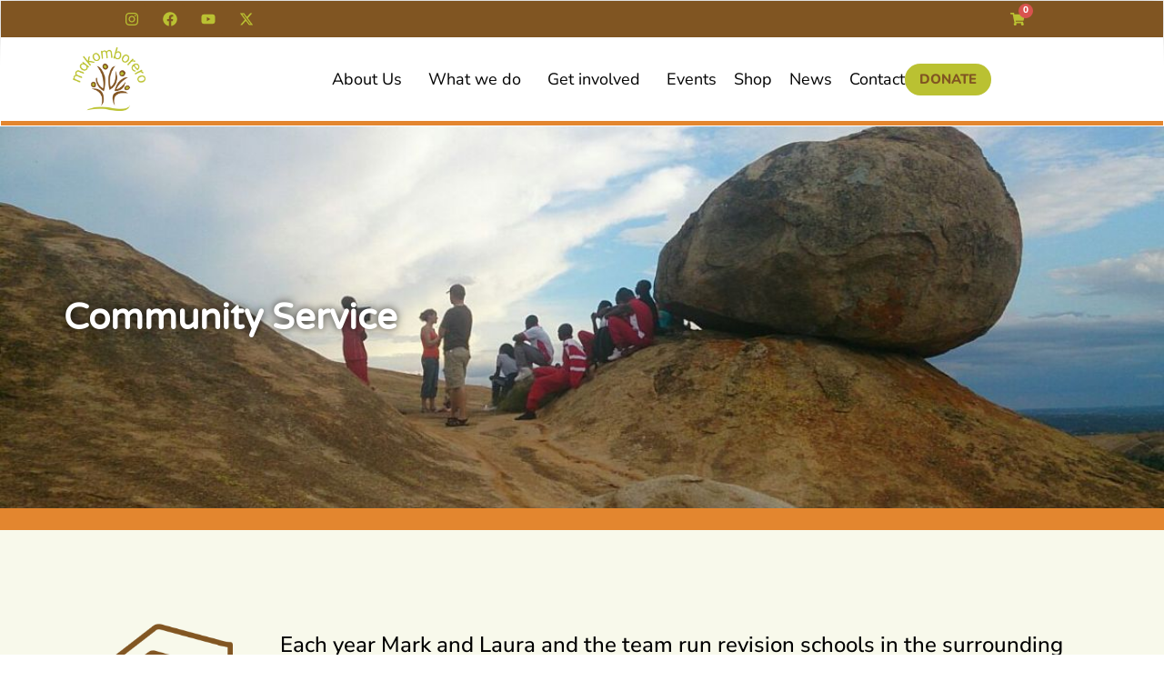

--- FILE ---
content_type: text/html; charset=UTF-8
request_url: https://www.makomborero.info/what-we-do/community-service/
body_size: 41482
content:
<!doctype html>
<html lang="en-GB">
<head>
	<meta charset="UTF-8">
	<meta name="viewport" content="width=device-width, initial-scale=1">
	<link rel="profile" href="https://gmpg.org/xfn/11">
	<meta name='robots' content='index, follow, max-image-preview:large, max-snippet:-1, max-video-preview:-1' />

	<!-- This site is optimized with the Yoast SEO plugin v26.8 - https://yoast.com/product/yoast-seo-wordpress/ -->
	<title>Community Service - Makomborero</title>
<link data-rocket-prefetch href="https://www.googletagmanager.com" rel="dns-prefetch">
<link data-rocket-prefetch href="https://www.google-analytics.com" rel="dns-prefetch">
<style id="wpr-usedcss">img:is([sizes=auto i],[sizes^="auto," i]){contain-intrinsic-size:3000px 1500px}img.emoji{display:inline!important;border:none!important;box-shadow:none!important;height:1em!important;width:1em!important;margin:0 .07em!important;vertical-align:-.1em!important;background:0 0!important;padding:0!important}.woocommerce .woocommerce-error .button,.woocommerce .woocommerce-message .button{float:right}.woocommerce img{height:auto;max-width:100%}.woocommerce div.product div.images{float:left;width:48%}.woocommerce div.product div.thumbnails::after,.woocommerce div.product div.thumbnails::before{content:" ";display:table}.woocommerce div.product div.thumbnails::after{clear:both}.woocommerce div.product div.thumbnails a{float:left;width:30.75%;margin-right:3.8%;margin-bottom:1em}.woocommerce div.product div.thumbnails a.last{margin-right:0}.woocommerce div.product div.thumbnails a.first{clear:both}.woocommerce div.product div.thumbnails.columns-1 a{width:100%;margin-right:0;float:none}.woocommerce div.product div.thumbnails.columns-2 a{width:48%}.woocommerce div.product div.thumbnails.columns-4 a{width:22.05%}.woocommerce div.product div.thumbnails.columns-5 a{width:16.9%}.woocommerce div.product div.summary{float:right;width:48%;clear:none}.woocommerce div.product .woocommerce-tabs{clear:both}.woocommerce div.product .woocommerce-tabs ul.tabs::after,.woocommerce div.product .woocommerce-tabs ul.tabs::before{content:" ";display:table}.woocommerce div.product .woocommerce-tabs ul.tabs::after{clear:both}.woocommerce div.product .woocommerce-tabs ul.tabs li{display:inline-block}.woocommerce div.product #reviews .comment::after,.woocommerce div.product #reviews .comment::before{content:" ";display:table}.woocommerce div.product #reviews .comment::after{clear:both}.woocommerce div.product #reviews .comment img{float:right;height:auto}.woocommerce .woocommerce-ordering{float:right}.woocommerce ul.product_list_widget li::after,.woocommerce ul.product_list_widget li::before,.woocommerce-page ul.product_list_widget li::after,.woocommerce-page ul.product_list_widget li::before{content:" ";display:table}.woocommerce ul.product_list_widget li::after,.woocommerce-page ul.product_list_widget li::after{clear:both}.woocommerce ul.product_list_widget li img,.woocommerce-page ul.product_list_widget li img{float:right;height:auto}.woocommerce form .password-input{display:flex;flex-direction:column;justify-content:center;position:relative}.woocommerce form .password-input input[type=password]{padding-right:2.5rem}.woocommerce form .password-input input::-ms-reveal{display:none}.woocommerce form .show-password-input{background-color:transparent;border-radius:0;border:0;color:var(--wc-form-color-text,#000);cursor:pointer;font-size:inherit;line-height:inherit;margin:0;padding:0;position:absolute;right:.7em;text-decoration:none;top:50%;transform:translateY(-50%);-moz-osx-font-smoothing:inherit;-webkit-appearance:none;-webkit-font-smoothing:inherit}.woocommerce form .show-password-input::before{background-repeat:no-repeat;background-size:cover;background-image:url('data:image/svg+xml,<svg width="20" height="20" viewBox="0 0 20 20" fill="none" xmlns="http://www.w3.org/2000/svg"><path d="M17.3 3.3C16.9 2.9 16.2 2.9 15.7 3.3L13.3 5.7C12.2437 5.3079 11.1267 5.1048 10 5.1C6.2 5.2 2.8 7.2 1 10.5C1.2 10.9 1.5 11.3 1.8 11.7C2.6 12.8 3.6 13.7 4.7 14.4L3 16.1C2.6 16.5 2.5 17.2 3 17.7C3.4 18.1 4.1 18.2 4.6 17.7L17.3 4.9C17.7 4.4 17.7 3.7 17.3 3.3ZM6.7 12.3L5.4 13.6C4.2 12.9 3.1 11.9 2.3 10.7C3.5 9 5.1 7.8 7 7.2C5.7 8.6 5.6 10.8 6.7 12.3ZM10.1 9C9.6 8.5 9.7 7.7 10.2 7.2C10.7 6.8 11.4 6.8 11.9 7.2L10.1 9ZM18.3 9.5C17.8 8.8 17.2 8.1 16.5 7.6L15.5 8.6C16.3 9.2 17 9.9 17.6 10.8C15.9 13.4 13 15 9.9 15H9.1L8.1 16C8.8 15.9 9.4 16 10 16C13.3 16 16.4 14.4 18.3 11.7C18.6 11.3 18.8 10.9 19.1 10.5C18.8 10.2 18.6 9.8 18.3 9.5ZM14 10L10 14C12.2 14 14 12.2 14 10Z" fill="%23111111"/></svg>');content:"";display:block;height:22px;width:22px}.woocommerce form .show-password-input.display-password::before{background-image:url('data:image/svg+xml,<svg width="20" height="20" viewBox="0 0 20 20" fill="none" xmlns="http://www.w3.org/2000/svg"><path d="M18.3 9.49999C15 4.89999 8.50002 3.79999 3.90002 7.19999C2.70002 8.09999 1.70002 9.29999 0.900024 10.6C1.10002 11 1.40002 11.4 1.70002 11.8C5.00002 16.4 11.3 17.4 15.9 14.2C16.8 13.5 17.6 12.8 18.3 11.8C18.6 11.4 18.8 11 19.1 10.6C18.8 10.2 18.6 9.79999 18.3 9.49999ZM10.1 7.19999C10.6 6.69999 11.4 6.69999 11.9 7.19999C12.4 7.69999 12.4 8.49999 11.9 8.99999C11.4 9.49999 10.6 9.49999 10.1 8.99999C9.60003 8.49999 9.60003 7.69999 10.1 7.19999ZM10 14.9C6.90002 14.9 4.00002 13.3 2.30002 10.7C3.50002 8.99999 5.10002 7.79999 7.00002 7.19999C6.30002 7.99999 6.00002 8.89999 6.00002 9.89999C6.00002 12.1 7.70002 14 10 14C12.2 14 14.1 12.3 14.1 9.99999V9.89999C14.1 8.89999 13.7 7.89999 13 7.19999C14.9 7.79999 16.5 8.99999 17.7 10.7C16 13.3 13.1 14.9 10 14.9Z" fill="%23111111"/></svg>')}:root{--woocommerce:#720eec;--wc-green:#7ad03a;--wc-red:#a00;--wc-orange:#ffba00;--wc-blue:#2ea2cc;--wc-primary:#720eec;--wc-primary-text:#fcfbfe;--wc-secondary:#e9e6ed;--wc-secondary-text:#515151;--wc-highlight:#958e09;--wc-highligh-text:white;--wc-content-bg:#fff;--wc-subtext:#767676;--wc-form-border-color:rgba(32, 7, 7, .8);--wc-form-border-radius:4px;--wc-form-border-width:1px}@keyframes spin{100%{transform:rotate(360deg)}}@font-face{font-display:swap;font-family:WooCommerce;src:url(https://www.makomborero.info/wp-content/plugins/woocommerce/assets/fonts/WooCommerce.woff2) format("woff2"),url(https://www.makomborero.info/wp-content/plugins/woocommerce/assets/fonts/WooCommerce.woff) format("woff"),url(https://www.makomborero.info/wp-content/plugins/woocommerce/assets/fonts/WooCommerce.ttf) format("truetype");font-weight:400;font-style:normal}.woocommerce-store-notice{position:absolute;top:0;left:0;right:0;margin:0;width:100%;font-size:1em;padding:1em 0;text-align:center;background-color:#720eec;color:#fcfbfe;z-index:99998;box-shadow:0 1px 1em rgba(0,0,0,.2);display:none}.woocommerce-store-notice a{color:#fcfbfe;text-decoration:underline}.woocommerce .blockUI.blockOverlay{position:relative}.woocommerce .blockUI.blockOverlay::before{height:1em;width:1em;display:block;position:absolute;top:50%;left:50%;margin-left:-.5em;margin-top:-.5em;content:"";animation:1s ease-in-out infinite spin;background:var(--wpr-bg-4e94ea2c-124c-4d3f-8bab-9563c240b820) center center;background-size:cover;line-height:1;text-align:center;font-size:2em;color:rgba(0,0,0,.75)}.woocommerce a.remove{display:block;font-size:1.5em;height:1em;width:1em;text-align:center;line-height:1;border-radius:100%;color:var(--wc-red)!important;text-decoration:none;font-weight:700;border:0}.woocommerce a.remove:hover{color:#fff!important;background:var(--wc-red)}.woocommerce div.product{margin-bottom:0;position:relative}.woocommerce div.product .product_title{clear:none;margin-top:0;padding:0}.woocommerce div.product p.price ins,.woocommerce div.product span.price ins{background:inherit;font-weight:700;display:inline-block}.woocommerce div.product p.price del,.woocommerce div.product span.price del{opacity:.5;display:inline-block}.woocommerce div.product p.stock{font-size:.92em}.woocommerce div.product .woocommerce-product-rating{margin-bottom:1.618em}.woocommerce div.product div.images{margin-bottom:2em}.woocommerce div.product div.images img{display:block;width:100%;height:auto;box-shadow:none}.woocommerce div.product div.images div.thumbnails{padding-top:1em}.woocommerce div.product div.images.woocommerce-product-gallery{position:relative}.woocommerce div.product div.images .woocommerce-product-gallery__wrapper{transition:all cubic-bezier(.795,-.035,0,1) .5s;margin:0;padding:0}.woocommerce div.product div.images .woocommerce-product-gallery__wrapper .zoomImg{background-color:#fff;opacity:0}.woocommerce div.product div.images .woocommerce-product-gallery__image--placeholder{border:1px solid #f2f2f2}.woocommerce div.product div.images .woocommerce-product-gallery__image:nth-child(n+2){width:25%;display:inline-block}.woocommerce div.product div.images .woocommerce-product-gallery__image a{display:block;outline-offset:-2px}.woocommerce div.product div.images .woocommerce-product-gallery__trigger{background:#fff;border:none;box-sizing:content-box;border-radius:100%;cursor:pointer;font-size:2em;height:36px;padding:0;position:absolute;right:.5em;text-indent:-9999px;top:.5em;width:36px;z-index:99}.woocommerce div.product div.images .woocommerce-product-gallery__trigger::before{border:2px solid #000;border-radius:100%;box-sizing:content-box;content:"";display:block;height:10px;left:9px;top:9px;position:absolute;width:10px}.woocommerce div.product div.images .woocommerce-product-gallery__trigger::after{background:#000;border-radius:6px;box-sizing:content-box;content:"";display:block;height:8px;left:22px;position:absolute;top:19px;transform:rotate(-45deg);width:2px}.woocommerce div.product div.images .woocommerce-product-gallery__trigger span[aria-hidden=true]{border:0;clip-path:inset(50%);height:1px;left:50%;margin:-1px;overflow:hidden;position:absolute;top:50%;width:1px}.woocommerce div.product div.images .flex-control-thumbs{overflow:hidden;zoom:1;margin:0;padding:0}.woocommerce div.product div.images .flex-control-thumbs li{width:25%;float:left;margin:0;list-style:none}.woocommerce div.product div.images .flex-control-thumbs li img{cursor:pointer;opacity:.5;margin:0}.woocommerce div.product div.images .flex-control-thumbs li img.flex-active,.woocommerce div.product div.images .flex-control-thumbs li img:hover{opacity:1}.woocommerce div.product .woocommerce-product-gallery--columns-3 .flex-control-thumbs li:nth-child(3n+1){clear:left}.woocommerce div.product .woocommerce-product-gallery--columns-4 .flex-control-thumbs li:nth-child(4n+1){clear:left}.woocommerce div.product .woocommerce-product-gallery--columns-5 .flex-control-thumbs li:nth-child(5n+1){clear:left}.woocommerce div.product div.summary{margin-bottom:2em}.woocommerce div.product div.social{text-align:right;margin:0 0 1em}.woocommerce div.product div.social span{margin:0 0 0 2px}.woocommerce div.product div.social span span{margin:0}.woocommerce div.product div.social span .stButton .chicklets{padding-left:16px;width:0}.woocommerce div.product div.social iframe{float:left;margin-top:3px}.woocommerce div.product .woocommerce-tabs ul.tabs{list-style:none;padding:0 0 0 1em;margin:0 0 1.618em;overflow:hidden;position:relative}.woocommerce div.product .woocommerce-tabs ul.tabs li{border:1px solid #cfc8d8;background-color:#e9e6ed;color:#515151;display:inline-block;position:relative;z-index:0;border-radius:4px 4px 0 0;margin:0 -5px;padding:0 1em}.woocommerce div.product .woocommerce-tabs ul.tabs li a{display:inline-block;padding:.5em 0;font-weight:700;color:#515151;text-decoration:none}.woocommerce div.product .woocommerce-tabs ul.tabs li a:hover{text-decoration:none;color:#6b6b6b}.woocommerce div.product .woocommerce-tabs ul.tabs li.active{background:#fff;color:#515151;z-index:2;border-bottom-color:#fff}.woocommerce div.product .woocommerce-tabs ul.tabs li.active a{color:inherit;text-shadow:inherit}.woocommerce div.product .woocommerce-tabs ul.tabs li.active::before{box-shadow:2px 2px 0 #fff}.woocommerce div.product .woocommerce-tabs ul.tabs li.active::after{box-shadow:-2px 2px 0 #fff}.woocommerce div.product .woocommerce-tabs ul.tabs li::after,.woocommerce div.product .woocommerce-tabs ul.tabs li::before{border:1px solid #cfc8d8;position:absolute;bottom:-1px;width:5px;height:5px;content:" ";box-sizing:border-box}.woocommerce div.product .woocommerce-tabs ul.tabs li::before{left:-5px;border-bottom-right-radius:4px;border-width:0 1px 1px 0;box-shadow:2px 2px 0 #e9e6ed}.woocommerce div.product .woocommerce-tabs ul.tabs li::after{right:-5px;border-bottom-left-radius:4px;border-width:0 0 1px 1px;box-shadow:-2px 2px 0 #e9e6ed}.woocommerce div.product .woocommerce-tabs ul.tabs::before{position:absolute;content:" ";width:100%;bottom:0;left:0;border-bottom:1px solid #cfc8d8;z-index:1}.woocommerce div.product .woocommerce-tabs .panel{margin:0 0 2em;padding:0}.woocommerce div.product p.cart{margin-bottom:2em}.woocommerce div.product p.cart::after,.woocommerce div.product p.cart::before{content:" ";display:table}.woocommerce div.product p.cart::after{clear:both}.woocommerce div.product form.cart{margin-bottom:2em}.woocommerce div.product form.cart::after,.woocommerce div.product form.cart::before{content:" ";display:table}.woocommerce div.product form.cart::after{clear:both}.woocommerce div.product form.cart div.quantity{float:left;margin:0 4px 0 0}.woocommerce div.product form.cart table{border-width:0 0 1px}.woocommerce div.product form.cart table td{padding-left:0}.woocommerce div.product form.cart table div.quantity{float:none;margin:0}.woocommerce div.product form.cart table small.stock{display:block;float:none}.woocommerce div.product form.cart .variations{margin-bottom:1em;border:0;width:100%}.woocommerce div.product form.cart .variations td,.woocommerce div.product form.cart .variations th{border:0;line-height:2em;vertical-align:top}.woocommerce div.product form.cart .variations label{font-weight:700;text-align:left}.woocommerce div.product form.cart .variations select{max-width:100%;min-width:75%;display:inline-block;margin-right:1em;appearance:none;-webkit-appearance:none;-moz-appearance:none;padding-right:3em;background:url([data-uri]) no-repeat;background-size:16px;-webkit-background-size:16px;background-position:calc(100% - 12px) 50%;-webkit-background-position:calc(100% - 12px) 50%}.woocommerce div.product form.cart .variations td.label{padding-right:1em}.woocommerce div.product form.cart .woocommerce-variation-description p{margin-bottom:1em}.woocommerce div.product form.cart .reset_variations{visibility:hidden;font-size:.83em}.woocommerce div.product form.cart .wc-no-matching-variations{display:none}.woocommerce div.product form.cart .button{vertical-align:middle;float:left}.woocommerce div.product form.cart .group_table td.woocommerce-grouped-product-list-item__label{padding-right:1em;padding-left:1em}.woocommerce div.product form.cart .group_table td{vertical-align:top;padding-bottom:.5em;border:0}.woocommerce div.product form.cart .group_table td:first-child{width:4em;text-align:center}.woocommerce div.product form.cart .group_table .wc-grouped-product-add-to-cart-checkbox{display:inline-block;width:auto;margin:0 auto;transform:scale(1.5,1.5)}.woocommerce .woocommerce-ordering{margin:0 0 1em}.woocommerce .woocommerce-ordering>label{margin-right:.25rem}.woocommerce .woocommerce-ordering select{vertical-align:top}.woocommerce a.added_to_cart{padding-top:.5em;display:inline-block}.woocommerce ul.product_list_widget{list-style:none;padding:0;margin:0}.woocommerce ul.product_list_widget li{padding:4px 0;margin:0;list-style:none}.woocommerce ul.product_list_widget li::after,.woocommerce ul.product_list_widget li::before{content:" ";display:table}.woocommerce ul.product_list_widget li::after{clear:both}.woocommerce ul.product_list_widget li a{display:block;font-weight:700}.woocommerce ul.product_list_widget li img{float:right;margin-left:4px;width:32px;height:auto;box-shadow:none}.woocommerce ul.product_list_widget li dl{margin:0;padding-left:1em;border-left:2px solid rgba(0,0,0,.1)}.woocommerce ul.product_list_widget li dl::after,.woocommerce ul.product_list_widget li dl::before{content:" ";display:table}.woocommerce ul.product_list_widget li dl::after{clear:both}.woocommerce ul.product_list_widget li dl dd,.woocommerce ul.product_list_widget li dl dt{display:inline-block;float:left;margin-bottom:1em}.woocommerce ul.product_list_widget li dl dt{font-weight:700;padding:0 0 .25em;margin:0 4px 0 0;clear:left}.woocommerce ul.product_list_widget li dl dd{padding:0 0 .25em}.woocommerce ul.product_list_widget li dl dd p:last-child{margin-bottom:0}.woocommerce ul.product_list_widget li .star-rating{float:none}.woocommerce .widget_shopping_cart .total,.woocommerce.widget_shopping_cart .total{border-top:3px double #e9e6ed;padding:4px 0 0}.woocommerce .widget_shopping_cart .total strong,.woocommerce.widget_shopping_cart .total strong{min-width:40px;display:inline-block}.woocommerce .widget_shopping_cart .cart_list li,.woocommerce.widget_shopping_cart .cart_list li{padding-left:2em;position:relative;padding-top:0}.woocommerce .widget_shopping_cart .cart_list li a.remove,.woocommerce.widget_shopping_cart .cart_list li a.remove{position:absolute;top:0;left:0}.woocommerce .widget_shopping_cart .buttons::after,.woocommerce .widget_shopping_cart .buttons::before,.woocommerce.widget_shopping_cart .buttons::after,.woocommerce.widget_shopping_cart .buttons::before{content:" ";display:table}.woocommerce .widget_shopping_cart .buttons::after,.woocommerce.widget_shopping_cart .buttons::after{clear:both}.woocommerce .widget_shopping_cart .buttons a,.woocommerce.widget_shopping_cart .buttons a{margin-right:5px;margin-bottom:5px}.woocommerce:where(body:not(.woocommerce-block-theme-has-button-styles)) a.button,.woocommerce:where(body:not(.woocommerce-block-theme-has-button-styles)) button.button,.woocommerce:where(body:not(.woocommerce-block-theme-has-button-styles)) input.button,:where(body:not(.woocommerce-block-theme-has-button-styles)):where(:not(.edit-post-visual-editor)) .woocommerce #respond input#submit,:where(body:not(.woocommerce-block-theme-has-button-styles)):where(:not(.edit-post-visual-editor)) .woocommerce a.button,:where(body:not(.woocommerce-block-theme-has-button-styles)):where(:not(.edit-post-visual-editor)) .woocommerce button.button,:where(body:not(.woocommerce-block-theme-has-button-styles)):where(:not(.edit-post-visual-editor)) .woocommerce input.button{font-size:100%;margin:0;line-height:1;cursor:pointer;position:relative;text-decoration:none;overflow:visible;padding:.618em 1em;font-weight:700;border-radius:3px;left:auto;color:#515151;background-color:#e9e6ed;border:0;display:inline-block;background-image:none;box-shadow:none;text-shadow:none}.woocommerce:where(body:not(.woocommerce-block-theme-has-button-styles)) a.button.loading,.woocommerce:where(body:not(.woocommerce-block-theme-has-button-styles)) button.button.loading,.woocommerce:where(body:not(.woocommerce-block-theme-has-button-styles)) input.button.loading,:where(body:not(.woocommerce-block-theme-has-button-styles)):where(:not(.edit-post-visual-editor)) .woocommerce #respond input#submit.loading,:where(body:not(.woocommerce-block-theme-has-button-styles)):where(:not(.edit-post-visual-editor)) .woocommerce a.button.loading,:where(body:not(.woocommerce-block-theme-has-button-styles)):where(:not(.edit-post-visual-editor)) .woocommerce button.button.loading,:where(body:not(.woocommerce-block-theme-has-button-styles)):where(:not(.edit-post-visual-editor)) .woocommerce input.button.loading{opacity:.25;padding-right:2.618em}.woocommerce:where(body:not(.woocommerce-block-theme-has-button-styles)) a.button.loading::after,.woocommerce:where(body:not(.woocommerce-block-theme-has-button-styles)) button.button.loading::after,.woocommerce:where(body:not(.woocommerce-block-theme-has-button-styles)) input.button.loading::after,:where(body:not(.woocommerce-block-theme-has-button-styles)):where(:not(.edit-post-visual-editor)) .woocommerce #respond input#submit.loading::after,:where(body:not(.woocommerce-block-theme-has-button-styles)):where(:not(.edit-post-visual-editor)) .woocommerce a.button.loading::after,:where(body:not(.woocommerce-block-theme-has-button-styles)):where(:not(.edit-post-visual-editor)) .woocommerce button.button.loading::after,:where(body:not(.woocommerce-block-theme-has-button-styles)):where(:not(.edit-post-visual-editor)) .woocommerce input.button.loading::after{font-family:WooCommerce;content:"\e01c";vertical-align:top;font-weight:400;position:absolute;top:.618em;right:1em;animation:2s linear infinite spin}.woocommerce:where(body:not(.woocommerce-block-theme-has-button-styles)) a.button.added::after,.woocommerce:where(body:not(.woocommerce-block-theme-has-button-styles)) button.button.added::after,.woocommerce:where(body:not(.woocommerce-block-theme-has-button-styles)) input.button.added::after,:where(body:not(.woocommerce-block-theme-has-button-styles)):where(:not(.edit-post-visual-editor)) .woocommerce #respond input#submit.added::after,:where(body:not(.woocommerce-block-theme-has-button-styles)):where(:not(.edit-post-visual-editor)) .woocommerce a.button.added::after,:where(body:not(.woocommerce-block-theme-has-button-styles)):where(:not(.edit-post-visual-editor)) .woocommerce button.button.added::after,:where(body:not(.woocommerce-block-theme-has-button-styles)):where(:not(.edit-post-visual-editor)) .woocommerce input.button.added::after{font-family:WooCommerce;content:"\e017";margin-left:.53em;vertical-align:bottom}.woocommerce:where(body:not(.woocommerce-block-theme-has-button-styles)) a.button:hover,.woocommerce:where(body:not(.woocommerce-block-theme-has-button-styles)) button.button:hover,.woocommerce:where(body:not(.woocommerce-block-theme-has-button-styles)) input.button:hover,:where(body:not(.woocommerce-block-theme-has-button-styles)):where(:not(.edit-post-visual-editor)) .woocommerce #respond input#submit:hover,:where(body:not(.woocommerce-block-theme-has-button-styles)):where(:not(.edit-post-visual-editor)) .woocommerce a.button:hover,:where(body:not(.woocommerce-block-theme-has-button-styles)):where(:not(.edit-post-visual-editor)) .woocommerce button.button:hover,:where(body:not(.woocommerce-block-theme-has-button-styles)):where(:not(.edit-post-visual-editor)) .woocommerce input.button:hover{background-color:#dcd7e2;text-decoration:none;background-image:none;color:#515151}:where(body:not(.woocommerce-block-theme-has-button-styles)):where(:not(.edit-post-visual-editor)) .woocommerce #respond input#submit.alt,:where(body:not(.woocommerce-block-theme-has-button-styles)):where(:not(.edit-post-visual-editor)) .woocommerce a.button.alt,:where(body:not(.woocommerce-block-theme-has-button-styles)):where(:not(.edit-post-visual-editor)) .woocommerce button.button.alt,:where(body:not(.woocommerce-block-theme-has-button-styles)):where(:not(.edit-post-visual-editor)) .woocommerce input.button.alt{background-color:#7f54b3;color:#fff;-webkit-font-smoothing:antialiased}:where(body:not(.woocommerce-block-theme-has-button-styles)):where(:not(.edit-post-visual-editor)) .woocommerce #respond input#submit.alt:hover,:where(body:not(.woocommerce-block-theme-has-button-styles)):where(:not(.edit-post-visual-editor)) .woocommerce a.button.alt:hover,:where(body:not(.woocommerce-block-theme-has-button-styles)):where(:not(.edit-post-visual-editor)) .woocommerce button.button.alt:hover,:where(body:not(.woocommerce-block-theme-has-button-styles)):where(:not(.edit-post-visual-editor)) .woocommerce input.button.alt:hover{background-color:#7249a4;color:#fff}.woocommerce:where(body:not(.woocommerce-block-theme-has-button-styles)) #respond input#submit.alt.disabled,.woocommerce:where(body:not(.woocommerce-block-theme-has-button-styles)) #respond input#submit.alt.disabled:hover,.woocommerce:where(body:not(.woocommerce-block-theme-has-button-styles)) a.button.alt.disabled,.woocommerce:where(body:not(.woocommerce-block-theme-has-button-styles)) a.button.alt.disabled:hover,.woocommerce:where(body:not(.woocommerce-block-theme-has-button-styles)) button.button.alt.disabled,.woocommerce:where(body:not(.woocommerce-block-theme-has-button-styles)) button.button.alt.disabled:hover,.woocommerce:where(body:not(.woocommerce-block-theme-has-button-styles)) input.button.alt.disabled,.woocommerce:where(body:not(.woocommerce-block-theme-has-button-styles)) input.button.alt.disabled:hover,:where(body:not(.woocommerce-block-theme-has-button-styles)):where(:not(.edit-post-visual-editor)) .woocommerce #respond input#submit.alt.disabled,:where(body:not(.woocommerce-block-theme-has-button-styles)):where(:not(.edit-post-visual-editor)) .woocommerce #respond input#submit.alt.disabled:hover,:where(body:not(.woocommerce-block-theme-has-button-styles)):where(:not(.edit-post-visual-editor)) .woocommerce #respond input#submit.alt:disabled,:where(body:not(.woocommerce-block-theme-has-button-styles)):where(:not(.edit-post-visual-editor)) .woocommerce #respond input#submit.alt:disabled:hover,:where(body:not(.woocommerce-block-theme-has-button-styles)):where(:not(.edit-post-visual-editor)) .woocommerce #respond input#submit.alt:disabled[disabled],:where(body:not(.woocommerce-block-theme-has-button-styles)):where(:not(.edit-post-visual-editor)) .woocommerce #respond input#submit.alt:disabled[disabled]:hover,:where(body:not(.woocommerce-block-theme-has-button-styles)):where(:not(.edit-post-visual-editor)) .woocommerce a.button.alt.disabled,:where(body:not(.woocommerce-block-theme-has-button-styles)):where(:not(.edit-post-visual-editor)) .woocommerce a.button.alt.disabled:hover,:where(body:not(.woocommerce-block-theme-has-button-styles)):where(:not(.edit-post-visual-editor)) .woocommerce a.button.alt:disabled,:where(body:not(.woocommerce-block-theme-has-button-styles)):where(:not(.edit-post-visual-editor)) .woocommerce a.button.alt:disabled:hover,:where(body:not(.woocommerce-block-theme-has-button-styles)):where(:not(.edit-post-visual-editor)) .woocommerce a.button.alt:disabled[disabled],:where(body:not(.woocommerce-block-theme-has-button-styles)):where(:not(.edit-post-visual-editor)) .woocommerce a.button.alt:disabled[disabled]:hover,:where(body:not(.woocommerce-block-theme-has-button-styles)):where(:not(.edit-post-visual-editor)) .woocommerce button.button.alt.disabled,:where(body:not(.woocommerce-block-theme-has-button-styles)):where(:not(.edit-post-visual-editor)) .woocommerce button.button.alt.disabled:hover,:where(body:not(.woocommerce-block-theme-has-button-styles)):where(:not(.edit-post-visual-editor)) .woocommerce button.button.alt:disabled,:where(body:not(.woocommerce-block-theme-has-button-styles)):where(:not(.edit-post-visual-editor)) .woocommerce button.button.alt:disabled:hover,:where(body:not(.woocommerce-block-theme-has-button-styles)):where(:not(.edit-post-visual-editor)) .woocommerce button.button.alt:disabled[disabled],:where(body:not(.woocommerce-block-theme-has-button-styles)):where(:not(.edit-post-visual-editor)) .woocommerce button.button.alt:disabled[disabled]:hover,:where(body:not(.woocommerce-block-theme-has-button-styles)):where(:not(.edit-post-visual-editor)) .woocommerce input.button.alt.disabled,:where(body:not(.woocommerce-block-theme-has-button-styles)):where(:not(.edit-post-visual-editor)) .woocommerce input.button.alt.disabled:hover,:where(body:not(.woocommerce-block-theme-has-button-styles)):where(:not(.edit-post-visual-editor)) .woocommerce input.button.alt:disabled,:where(body:not(.woocommerce-block-theme-has-button-styles)):where(:not(.edit-post-visual-editor)) .woocommerce input.button.alt:disabled:hover,:where(body:not(.woocommerce-block-theme-has-button-styles)):where(:not(.edit-post-visual-editor)) .woocommerce input.button.alt:disabled[disabled],:where(body:not(.woocommerce-block-theme-has-button-styles)):where(:not(.edit-post-visual-editor)) .woocommerce input.button.alt:disabled[disabled]:hover{background-color:#7f54b3;color:#fff}.woocommerce:where(body:not(.woocommerce-block-theme-has-button-styles)) #respond input#submit.disabled,.woocommerce:where(body:not(.woocommerce-block-theme-has-button-styles)) a.button.disabled,.woocommerce:where(body:not(.woocommerce-block-theme-has-button-styles)) a.button:disabled,.woocommerce:where(body:not(.woocommerce-block-theme-has-button-styles)) a.button:disabled[disabled],.woocommerce:where(body:not(.woocommerce-block-theme-has-button-styles)) button.button.disabled,.woocommerce:where(body:not(.woocommerce-block-theme-has-button-styles)) button.button:disabled,.woocommerce:where(body:not(.woocommerce-block-theme-has-button-styles)) button.button:disabled[disabled],.woocommerce:where(body:not(.woocommerce-block-theme-has-button-styles)) input.button.disabled,.woocommerce:where(body:not(.woocommerce-block-theme-has-button-styles)) input.button:disabled,.woocommerce:where(body:not(.woocommerce-block-theme-has-button-styles)) input.button:disabled[disabled],:where(body:not(.woocommerce-block-theme-has-button-styles)):where(:not(.edit-post-visual-editor)) .woocommerce #respond input#submit.disabled,:where(body:not(.woocommerce-block-theme-has-button-styles)):where(:not(.edit-post-visual-editor)) .woocommerce #respond input#submit:disabled,:where(body:not(.woocommerce-block-theme-has-button-styles)):where(:not(.edit-post-visual-editor)) .woocommerce #respond input#submit:disabled[disabled],:where(body:not(.woocommerce-block-theme-has-button-styles)):where(:not(.edit-post-visual-editor)) .woocommerce a.button.disabled,:where(body:not(.woocommerce-block-theme-has-button-styles)):where(:not(.edit-post-visual-editor)) .woocommerce a.button:disabled,:where(body:not(.woocommerce-block-theme-has-button-styles)):where(:not(.edit-post-visual-editor)) .woocommerce a.button:disabled[disabled],:where(body:not(.woocommerce-block-theme-has-button-styles)):where(:not(.edit-post-visual-editor)) .woocommerce button.button.disabled,:where(body:not(.woocommerce-block-theme-has-button-styles)):where(:not(.edit-post-visual-editor)) .woocommerce button.button:disabled,:where(body:not(.woocommerce-block-theme-has-button-styles)):where(:not(.edit-post-visual-editor)) .woocommerce button.button:disabled[disabled],:where(body:not(.woocommerce-block-theme-has-button-styles)):where(:not(.edit-post-visual-editor)) .woocommerce input.button.disabled,:where(body:not(.woocommerce-block-theme-has-button-styles)):where(:not(.edit-post-visual-editor)) .woocommerce input.button:disabled,:where(body:not(.woocommerce-block-theme-has-button-styles)):where(:not(.edit-post-visual-editor)) .woocommerce input.button:disabled[disabled]{color:inherit;cursor:not-allowed;opacity:.5;padding:.618em 1em}.woocommerce:where(body:not(.woocommerce-block-theme-has-button-styles)) #respond input#submit.disabled:hover,.woocommerce:where(body:not(.woocommerce-block-theme-has-button-styles)) a.button.disabled:hover,.woocommerce:where(body:not(.woocommerce-block-theme-has-button-styles)) a.button:disabled:hover,.woocommerce:where(body:not(.woocommerce-block-theme-has-button-styles)) a.button:disabled[disabled]:hover,.woocommerce:where(body:not(.woocommerce-block-theme-has-button-styles)) button.button.disabled:hover,.woocommerce:where(body:not(.woocommerce-block-theme-has-button-styles)) button.button:disabled:hover,.woocommerce:where(body:not(.woocommerce-block-theme-has-button-styles)) button.button:disabled[disabled]:hover,.woocommerce:where(body:not(.woocommerce-block-theme-has-button-styles)) input.button.disabled:hover,.woocommerce:where(body:not(.woocommerce-block-theme-has-button-styles)) input.button:disabled:hover,.woocommerce:where(body:not(.woocommerce-block-theme-has-button-styles)) input.button:disabled[disabled]:hover,:where(body:not(.woocommerce-block-theme-has-button-styles)):where(:not(.edit-post-visual-editor)) .woocommerce #respond input#submit.disabled:hover,:where(body:not(.woocommerce-block-theme-has-button-styles)):where(:not(.edit-post-visual-editor)) .woocommerce #respond input#submit:disabled:hover,:where(body:not(.woocommerce-block-theme-has-button-styles)):where(:not(.edit-post-visual-editor)) .woocommerce #respond input#submit:disabled[disabled]:hover,:where(body:not(.woocommerce-block-theme-has-button-styles)):where(:not(.edit-post-visual-editor)) .woocommerce a.button.disabled:hover,:where(body:not(.woocommerce-block-theme-has-button-styles)):where(:not(.edit-post-visual-editor)) .woocommerce a.button:disabled:hover,:where(body:not(.woocommerce-block-theme-has-button-styles)):where(:not(.edit-post-visual-editor)) .woocommerce a.button:disabled[disabled]:hover,:where(body:not(.woocommerce-block-theme-has-button-styles)):where(:not(.edit-post-visual-editor)) .woocommerce button.button.disabled:hover,:where(body:not(.woocommerce-block-theme-has-button-styles)):where(:not(.edit-post-visual-editor)) .woocommerce button.button:disabled:hover,:where(body:not(.woocommerce-block-theme-has-button-styles)):where(:not(.edit-post-visual-editor)) .woocommerce button.button:disabled[disabled]:hover,:where(body:not(.woocommerce-block-theme-has-button-styles)):where(:not(.edit-post-visual-editor)) .woocommerce input.button.disabled:hover,:where(body:not(.woocommerce-block-theme-has-button-styles)):where(:not(.edit-post-visual-editor)) .woocommerce input.button:disabled:hover,:where(body:not(.woocommerce-block-theme-has-button-styles)):where(:not(.edit-post-visual-editor)) .woocommerce input.button:disabled[disabled]:hover{color:inherit;background-color:#e9e6ed}.woocommerce-error,.woocommerce-message{padding:1em 2em 1em 3.5em;margin:0 0 2em;position:relative;background-color:#f6f5f8;color:#515151;border-top:3px solid #720eec;list-style:none;width:auto;word-wrap:break-word}.woocommerce-error::after,.woocommerce-error::before,.woocommerce-message::after,.woocommerce-message::before{content:" ";display:table}.woocommerce-error::after,.woocommerce-message::after{clear:both}.woocommerce-error::before,.woocommerce-message::before{font-family:WooCommerce;content:"\e028";content:"\e028"/"";display:inline-block;position:absolute;top:1em;left:1.5em}.woocommerce-error .button,.woocommerce-message .button{float:right}.woocommerce-error li,.woocommerce-message li{list-style:none!important;padding-left:0!important;margin-left:0!important}.woocommerce-message{border-top-color:#8fae1b}.woocommerce-message::before{content:"\e015";color:#8fae1b}.woocommerce-error{border-top-color:#b81c23}.woocommerce-error::before{content:"\e016";color:#b81c23}.site-header .widget_shopping_cart p.buttons.wcppec-cart-widget-spb{padding:0 1em 1em}.site-header .widget_shopping_cart .woocommerce-mini-cart__empty-message+p.buttons.wcppec-cart-widget-spb{display:none}html{line-height:1.15;-webkit-text-size-adjust:100%}*,:after,:before{box-sizing:border-box}body{margin:0;font-family:-apple-system,BlinkMacSystemFont,'Segoe UI',Roboto,'Helvetica Neue',Arial,'Noto Sans',sans-serif,'Apple Color Emoji','Segoe UI Emoji','Segoe UI Symbol','Noto Color Emoji';font-size:1rem;font-weight:400;line-height:1.5;color:#333;background-color:#fff;-webkit-font-smoothing:antialiased;-moz-osx-font-smoothing:grayscale}h1,h2{margin-block-start:.5rem;margin-block-end:1rem;font-family:inherit;font-weight:500;line-height:1.2;color:inherit}h1{font-size:2.5rem}h2{font-size:2rem}p{margin-block-start:0;margin-block-end:.9rem}a{background-color:transparent;text-decoration:none;color:#c36}a:active,a:hover{color:#336}a:not([href]):not([tabindex]),a:not([href]):not([tabindex]):focus,a:not([href]):not([tabindex]):hover{color:inherit;text-decoration:none}a:not([href]):not([tabindex]):focus{outline:0}code{font-family:monospace,monospace;font-size:1em}sub{font-size:75%;line-height:0;position:relative;vertical-align:baseline}sub{bottom:-.25em}img{border-style:none;height:auto;max-width:100%}[hidden],template{display:none}@media print{*,:after,:before{background:0 0!important;color:#000!important;box-shadow:none!important;text-shadow:none!important}a,a:visited{text-decoration:underline}a[href]:after{content:" (" attr(href) ")"}a[href^="#"]:after,a[href^="javascript:"]:after{content:""}img,tr{-moz-column-break-inside:avoid;break-inside:avoid}h2,p{orphans:3;widows:3}h2{-moz-column-break-after:avoid;break-after:avoid}}label{display:inline-block;line-height:1;vertical-align:middle}button,input,optgroup,select,textarea{font-family:inherit;font-size:1rem;line-height:1.5;margin:0}input[type=email],input[type=number],input[type=password],input[type=search],input[type=text],input[type=url],select,textarea{width:100%;border:1px solid #666;border-radius:3px;padding:.5rem 1rem;transition:all .3s}input[type=email]:focus,input[type=number]:focus,input[type=password]:focus,input[type=search]:focus,input[type=text]:focus,input[type=url]:focus,select:focus,textarea:focus{border-color:#333}button,input{overflow:visible}button,select{text-transform:none}[type=button],[type=submit],button{width:auto;-webkit-appearance:button}[type=button],[type=submit],button{display:inline-block;font-weight:400;color:#c36;text-align:center;white-space:nowrap;-webkit-user-select:none;-moz-user-select:none;user-select:none;background-color:transparent;border:1px solid #c36;padding:.5rem 1rem;font-size:1rem;border-radius:3px;transition:all .3s}[type=button]:focus:not(:focus-visible),[type=submit]:focus:not(:focus-visible),button:focus:not(:focus-visible){outline:0}[type=button]:focus,[type=button]:hover,[type=submit]:focus,[type=submit]:hover,button:focus,button:hover{color:#fff;background-color:#c36;text-decoration:none}[type=button]:not(:disabled),[type=submit]:not(:disabled),button:not(:disabled){cursor:pointer}fieldset{padding:.35em .75em .625em}legend{box-sizing:border-box;color:inherit;display:table;max-width:100%;padding:0;white-space:normal}progress{vertical-align:baseline}textarea{overflow:auto;resize:vertical}[type=checkbox],[type=radio]{box-sizing:border-box;padding:0}[type=number]::-webkit-inner-spin-button,[type=number]::-webkit-outer-spin-button{height:auto}[type=search]{-webkit-appearance:textfield;outline-offset:-2px}[type=search]::-webkit-search-decoration{-webkit-appearance:none}::-webkit-file-upload-button{-webkit-appearance:button;font:inherit}select{display:block}table{background-color:transparent;width:100%;margin-block-end:15px;font-size:.9em;border-spacing:0;border-collapse:collapse}table tbody+tbody{border-block-start:2px solid hsla(0,0%,50.2%,.5019607843)}li,ul{margin-block-start:0;margin-block-end:0;border:0;outline:0;font-size:100%;vertical-align:baseline;background:0 0}.page-content a{text-decoration:underline}.sticky{position:relative;display:block}.hide{display:none!important}.screen-reader-text{clip:rect(1px,1px,1px,1px);height:1px;overflow:hidden;position:absolute!important;width:1px;word-wrap:normal!important}.screen-reader-text:focus{background-color:#eee;clip:auto!important;clip-path:none;color:#333;display:block;font-size:1rem;height:auto;left:5px;line-height:normal;padding:12px 24px;text-decoration:none;top:5px;width:auto;z-index:100000}.site-header:not(.dynamic-header),body:not([class*=elementor-page-]) .site-main{margin-inline-start:auto;margin-inline-end:auto;width:100%}@media (max-width:575px){.site-header:not(.dynamic-header),body:not([class*=elementor-page-]) .site-main{padding-inline-start:10px;padding-inline-end:10px}}@media (min-width:576px){.site-header:not(.dynamic-header),body:not([class*=elementor-page-]) .site-main{max-width:500px}}@media (min-width:768px){.site-header:not(.dynamic-header),body:not([class*=elementor-page-]) .site-main{max-width:600px}}@media (min-width:992px){.site-header:not(.dynamic-header),body:not([class*=elementor-page-]) .site-main{max-width:800px}}@media (min-width:1200px){.site-header:not(.dynamic-header),body:not([class*=elementor-page-]) .site-main{max-width:1140px}}.site-header+.elementor{min-height:calc(100vh - 320px)}.site-header{display:flex;flex-wrap:wrap;justify-content:space-between;padding-block-start:1rem;padding-block-end:1rem;position:relative}.site-navigation-toggle-holder{display:flex;align-items:center;padding:8px 15px}.site-navigation-toggle-holder .site-navigation-toggle{display:flex;align-items:center;justify-content:center;padding:.5rem;cursor:pointer;border:0 solid;border-radius:3px;background-color:rgba(0,0,0,.05);color:#494c4f}.site-navigation-dropdown{margin-block-start:10px;transition:max-height .3s,transform .3s;transform-origin:top;position:absolute;bottom:0;left:0;z-index:10000;width:100%}.site-navigation-toggle-holder:not(.elementor-active)+.site-navigation-dropdown{transform:scaleY(0);max-height:0}.site-navigation-toggle-holder.elementor-active+.site-navigation-dropdown{transform:scaleY(1);max-height:100vh}.site-navigation-dropdown ul{padding:0}.site-navigation-dropdown ul.menu{position:absolute;width:100%;padding:0;margin:0;background:#fff}.site-navigation-dropdown ul.menu li{display:block;width:100%;position:relative}.site-navigation-dropdown ul.menu li a{display:block;padding:20px;background:#fff;color:#55595c;box-shadow:inset 0 -1px 0 rgba(0,0,0,.1019607843)}.site-navigation-dropdown ul.menu li.current-menu-item a{color:#fff;background:#55595c}.site-navigation-dropdown ul.menu>li li{transition:max-height .3s,transform .3s;transform-origin:top;transform:scaleY(0);max-height:0}.site-navigation-dropdown ul.menu li.elementor-active>ul>li{transform:scaleY(1);max-height:100vh}.elementor-screen-only,.screen-reader-text,.screen-reader-text span{height:1px;margin:-1px;overflow:hidden;padding:0;position:absolute;top:-10000em;width:1px;clip:rect(0,0,0,0);border:0}.elementor *,.elementor :after,.elementor :before{box-sizing:border-box}.elementor a{box-shadow:none;text-decoration:none}.elementor img{border:none;border-radius:0;box-shadow:none;height:auto;max-width:100%}.elementor iframe,.elementor object,.elementor video{border:none;line-height:1;margin:0;max-width:100%;width:100%}.elementor .elementor-background-video-container{direction:ltr;inset:0;overflow:hidden;position:absolute;z-index:0}.elementor .elementor-background-video-container{pointer-events:none;transition:opacity 1s}.elementor .elementor-background-video-container.elementor-loading{opacity:0}.elementor .elementor-background-video-embed{max-width:none}.elementor .elementor-background-video-embed,.elementor .elementor-background-video-hosted{left:50%;position:absolute;top:50%;transform:translate(-50%,-50%)}.elementor .elementor-background-video-hosted{-o-object-fit:cover;object-fit:cover}.elementor .elementor-background-slideshow{inset:0;position:absolute;z-index:0}.elementor .elementor-background-slideshow__slide__image{background-position:50%;background-size:cover;height:100%;width:100%}.elementor-element{--flex-direction:initial;--flex-wrap:initial;--justify-content:initial;--align-items:initial;--align-content:initial;--gap:initial;--flex-basis:initial;--flex-grow:initial;--flex-shrink:initial;--order:initial;--align-self:initial;align-self:var(--align-self);flex-basis:var(--flex-basis);flex-grow:var(--flex-grow);flex-shrink:var(--flex-shrink);order:var(--order)}.elementor-element:where(.e-con-full,.elementor-widget){align-content:var(--align-content);align-items:var(--align-items);flex-direction:var(--flex-direction);flex-wrap:var(--flex-wrap);gap:var(--row-gap) var(--column-gap);justify-content:var(--justify-content)}.elementor-invisible{visibility:hidden}.elementor-align-center{text-align:center}.elementor-align-right{text-align:right}.elementor-align-left{text-align:left}.elementor-align-center .elementor-button,.elementor-align-left .elementor-button,.elementor-align-right .elementor-button{width:auto}.elementor-ken-burns{transition-duration:10s;transition-property:transform;transition-timing-function:linear}.elementor-ken-burns--out{transform:scale(1.3)}.elementor-ken-burns--active{transition-duration:20s}.elementor-ken-burns--active.elementor-ken-burns--out{transform:scale(1)}.elementor-ken-burns--active.elementor-ken-burns--in{transform:scale(1.3)}:root{--page-title-display:block}.elementor-widget-wrap{align-content:flex-start;flex-wrap:wrap;position:relative;width:100%}.elementor:not(.elementor-bc-flex-widget) .elementor-widget-wrap{display:flex}.elementor-widget-wrap>.elementor-element{width:100%}.elementor-widget-wrap.e-swiper-container{width:calc(100% - (var(--e-column-margin-left,0px) + var(--e-column-margin-right,0px)))}.elementor-widget{position:relative}.elementor-widget:not(:last-child){margin-bottom:var(--kit-widget-spacing,20px)}.elementor-grid{display:grid;grid-column-gap:var(--grid-column-gap);grid-row-gap:var(--grid-row-gap)}.elementor-grid .elementor-grid-item{min-width:0}.elementor-grid-0 .elementor-grid{display:inline-block;margin-bottom:calc(-1 * var(--grid-row-gap));width:100%;word-spacing:var(--grid-column-gap)}.elementor-grid-0 .elementor-grid .elementor-grid-item{display:inline-block;margin-bottom:var(--grid-row-gap);word-break:break-word}@media (min-width:1025px){#elementor-device-mode:after{content:"desktop"}}@media (min-width:-1){#elementor-device-mode:after{content:"widescreen"}}@media (max-width:-1){#elementor-device-mode:after{content:"laptop";content:"tablet_extra"}}@media (max-width:1024px){#elementor-device-mode:after{content:"tablet"}}@media (max-width:-1){#elementor-device-mode:after{content:"mobile_extra"}}@media (prefers-reduced-motion:no-preference){html{scroll-behavior:smooth}}.e-con{--border-radius:0;--border-top-width:0px;--border-right-width:0px;--border-bottom-width:0px;--border-left-width:0px;--border-style:initial;--border-color:initial;--container-widget-width:100%;--container-widget-height:initial;--container-widget-flex-grow:0;--container-widget-align-self:initial;--content-width:min(100%,var(--container-max-width,1140px));--width:100%;--min-height:initial;--height:auto;--text-align:initial;--margin-top:0px;--margin-right:0px;--margin-bottom:0px;--margin-left:0px;--padding-top:var(--container-default-padding-top,10px);--padding-right:var(--container-default-padding-right,10px);--padding-bottom:var(--container-default-padding-bottom,10px);--padding-left:var(--container-default-padding-left,10px);--position:relative;--z-index:revert;--overflow:visible;--gap:var(--widgets-spacing,20px);--row-gap:var(--widgets-spacing-row,20px);--column-gap:var(--widgets-spacing-column,20px);--overlay-mix-blend-mode:initial;--overlay-opacity:1;--overlay-transition:0.3s;--e-con-grid-template-columns:repeat(3,1fr);--e-con-grid-template-rows:repeat(2,1fr);border-radius:var(--border-radius);height:var(--height);min-height:var(--min-height);min-width:0;overflow:var(--overflow);position:var(--position);transition:background var(--background-transition,.3s),border var(--border-transition,.3s),box-shadow var(--border-transition,.3s),transform var(--e-con-transform-transition-duration,.4s);width:var(--width);z-index:var(--z-index);--flex-wrap-mobile:wrap;margin-block-end:var(--margin-block-end);margin-block-start:var(--margin-block-start);margin-inline-end:var(--margin-inline-end);margin-inline-start:var(--margin-inline-start);padding-inline-end:var(--padding-inline-end);padding-inline-start:var(--padding-inline-start);--margin-block-start:var(--margin-top);--margin-block-end:var(--margin-bottom);--margin-inline-start:var(--margin-left);--margin-inline-end:var(--margin-right);--padding-inline-start:var(--padding-left);--padding-inline-end:var(--padding-right);--padding-block-start:var(--padding-top);--padding-block-end:var(--padding-bottom);--border-block-start-width:var(--border-top-width);--border-block-end-width:var(--border-bottom-width);--border-inline-start-width:var(--border-left-width);--border-inline-end-width:var(--border-right-width)}body.rtl .e-con{--padding-inline-start:var(--padding-right);--padding-inline-end:var(--padding-left);--margin-inline-start:var(--margin-right);--margin-inline-end:var(--margin-left);--border-inline-start-width:var(--border-right-width);--border-inline-end-width:var(--border-left-width)}.e-con.e-flex{--flex-direction:column;--flex-basis:auto;--flex-grow:0;--flex-shrink:1;flex:var(--flex-grow) var(--flex-shrink) var(--flex-basis)}.e-con-full,.e-con>.e-con-inner{padding-block-end:var(--padding-block-end);padding-block-start:var(--padding-block-start);text-align:var(--text-align)}.e-con-full.e-flex,.e-con.e-flex>.e-con-inner{flex-direction:var(--flex-direction)}.e-con,.e-con>.e-con-inner{display:var(--display)}.e-con-boxed.e-flex{align-content:normal;align-items:normal;flex-direction:column;flex-wrap:nowrap;justify-content:normal}.e-con-boxed{gap:initial;text-align:initial}.e-con.e-flex>.e-con-inner{align-content:var(--align-content);align-items:var(--align-items);align-self:auto;flex-basis:auto;flex-grow:1;flex-shrink:1;flex-wrap:var(--flex-wrap);justify-content:var(--justify-content)}.e-con>.e-con-inner{gap:var(--row-gap) var(--column-gap);height:100%;margin:0 auto;max-width:var(--content-width);padding-inline-end:0;padding-inline-start:0;width:100%}:is(.elementor-section-wrap,[data-elementor-id])>.e-con{--margin-left:auto;--margin-right:auto;max-width:min(100%,var(--width))}.e-con .elementor-widget.elementor-widget{margin-block-end:0}.e-con:before,.e-con>.elementor-background-slideshow:before,.e-con>.elementor-motion-effects-container>.elementor-motion-effects-layer:before,:is(.e-con,.e-con>.e-con-inner)>.elementor-background-video-container:before{border-block-end-width:var(--border-block-end-width);border-block-start-width:var(--border-block-start-width);border-color:var(--border-color);border-inline-end-width:var(--border-inline-end-width);border-inline-start-width:var(--border-inline-start-width);border-radius:var(--border-radius);border-style:var(--border-style);content:var(--background-overlay);display:block;height:max(100% + var(--border-top-width) + var(--border-bottom-width),100%);left:calc(0px - var(--border-left-width));mix-blend-mode:var(--overlay-mix-blend-mode);opacity:var(--overlay-opacity);position:absolute;top:calc(0px - var(--border-top-width));transition:var(--overlay-transition,.3s);width:max(100% + var(--border-left-width) + var(--border-right-width),100%)}.e-con:before{transition:background var(--overlay-transition,.3s),border-radius var(--border-transition,.3s),opacity var(--overlay-transition,.3s)}.e-con>.elementor-background-slideshow,:is(.e-con,.e-con>.e-con-inner)>.elementor-background-video-container{border-block-end-width:var(--border-block-end-width);border-block-start-width:var(--border-block-start-width);border-color:var(--border-color);border-inline-end-width:var(--border-inline-end-width);border-inline-start-width:var(--border-inline-start-width);border-radius:var(--border-radius);border-style:var(--border-style);height:max(100% + var(--border-top-width) + var(--border-bottom-width),100%);left:calc(0px - var(--border-left-width));top:calc(0px - var(--border-top-width));width:max(100% + var(--border-left-width) + var(--border-right-width),100%)}:is(.e-con,.e-con>.e-con-inner)>.elementor-background-video-container:before{z-index:1}:is(.e-con,.e-con>.e-con-inner)>.elementor-background-slideshow:before{z-index:2}.e-con .elementor-widget{min-width:0}.e-con .elementor-widget.e-widget-swiper{width:100%}.e-con>.e-con-inner>.elementor-widget>.elementor-widget-container,.e-con>.elementor-widget>.elementor-widget-container{height:100%}.e-con.e-con>.e-con-inner>.elementor-widget,.elementor.elementor .e-con>.elementor-widget{max-width:100%}.e-con .elementor-widget:not(:last-child){--kit-widget-spacing:0px}@media (max-width:767px){table table{font-size:.8em}#elementor-device-mode:after{content:"mobile"}.e-con.e-flex{--width:100%;--flex-wrap:var(--flex-wrap-mobile)}}.elementor-element .elementor-widget-container,.elementor-element:not(:has(.elementor-widget-container)){transition:background .3s,border .3s,border-radius .3s,box-shadow .3s,transform var(--e-transform-transition-duration,.4s)}.elementor-heading-title{line-height:1;margin:0;padding:0}.elementor-button{background-color:#69727d;border-radius:3px;color:#fff;display:inline-block;font-size:15px;line-height:1;padding:12px 24px;fill:#fff;text-align:center;transition:all .3s}.elementor-button:focus,.elementor-button:hover,.elementor-button:visited{color:#fff}.elementor-button-content-wrapper{display:flex;flex-direction:row;gap:5px;justify-content:center}.elementor-button-icon{align-items:center;display:flex}.elementor-button-icon svg{height:auto;width:1em}.elementor-button-icon .e-font-icon-svg{height:1em}.elementor-button-text{display:inline-block}.elementor-button span{text-decoration:inherit}.elementor-icon{color:#69727d;display:inline-block;font-size:50px;line-height:1;text-align:center;transition:all .3s}.elementor-icon:hover{color:#69727d}.elementor-icon svg{display:block;height:1em;position:relative;width:1em}.elementor-icon svg:before{left:50%;position:absolute;transform:translateX(-50%)}.elementor-shape-rounded .elementor-icon{border-radius:10%}.animated{animation-duration:1.25s}.animated.reverse{animation-direction:reverse;animation-fill-mode:forwards}@media (prefers-reduced-motion:reduce){.animated{animation:none}}.elementor-kit-9374{--e-global-color-primary:#BAC132;--e-global-color-secondary:#805522;--e-global-color-text:#000000;--e-global-color-accent:#BAC132;--e-global-color-a3b9a26:#E3862F;--e-global-color-f881722:#F8F9EB;--e-global-color-a8b0fea:#D6BEAD;--e-global-typography-primary-font-family:"Nunito";--e-global-typography-primary-font-weight:600;--e-global-typography-secondary-font-family:"Varela Round";--e-global-typography-secondary-font-weight:400;--e-global-typography-text-font-family:"Nunito";--e-global-typography-text-font-weight:400;--e-global-typography-accent-font-family:"Nunito";--e-global-typography-accent-font-weight:500;--e-global-typography-fc009f1-font-family:"Varela Round";--e-global-typography-fc009f1-font-size:18px;--e-global-typography-fc009f1-font-weight:700;--e-global-typography-fc009f1-text-transform:uppercase;--e-global-typography-fc009f1-line-height:1em;--e-global-typography-fc009f1-letter-spacing:4.4px;--e-global-typography-fc0365d-font-size:26px;--e-global-typography-fc0365d-font-weight:500;--e-global-typography-fc0365d-line-height:1.2em;color:var(--e-global-color-text);font-family:"Nunito Sans",Sans-serif;font-size:18px;line-height:1.4em}.elementor-kit-9374 .elementor-button,.elementor-kit-9374 button,.elementor-kit-9374 input[type=button],.elementor-kit-9374 input[type=submit]{background-color:var(--e-global-color-primary);font-family:Nunito,Sans-serif;font-weight:800;text-transform:uppercase;color:var(--e-global-color-secondary);border-radius:50px 50px 50px 50px;padding:10px 16px}.elementor-kit-9374 .elementor-button:focus,.elementor-kit-9374 .elementor-button:hover,.elementor-kit-9374 button:focus,.elementor-kit-9374 button:hover,.elementor-kit-9374 input[type=button]:focus,.elementor-kit-9374 input[type=button]:hover,.elementor-kit-9374 input[type=submit]:focus,.elementor-kit-9374 input[type=submit]:hover{background-color:var(--e-global-color-a3b9a26);color:var(--e-global-color-secondary)}.elementor-kit-9374 a{color:var(--e-global-color-a3b9a26)}.elementor-kit-9374 a:hover{color:var(--e-global-color-primary)}.elementor-kit-9374 h1{font-family:"Varela Round",Sans-serif;font-weight:600}.elementor-kit-9374 h2{font-family:"Varela Round",Sans-serif;font-size:36px;font-weight:800}.e-con{--container-max-width:1140px}.elementor-widget:not(:last-child){margin-block-end:16px}.elementor-element{--widgets-spacing:16px 16px;--widgets-spacing-row:16px;--widgets-spacing-column:16px}.site-header{padding-inline-end:0px;padding-inline-start:0px}@media(max-width:1024px){.e-con{--container-max-width:1024px}}@media(max-width:767px){.elementor-kit-9374{--e-global-typography-fc009f1-font-size:14px;--e-global-typography-fc0365d-font-size:22px;font-size:16px}.elementor-kit-9374 h1{font-size:30px}.elementor-kit-9374 h2{font-size:28px}.e-con{--container-max-width:767px;--container-default-padding-top:15px;--container-default-padding-right:15px;--container-default-padding-bottom:15px;--container-default-padding-left:15px}}.elementor-widget-social-icons.elementor-grid-0 .elementor-widget-container,.elementor-widget-social-icons.elementor-grid-0:not(:has(.elementor-widget-container)){font-size:0;line-height:1}.elementor-widget-social-icons:not(.elementor-grid-0):not(.elementor-grid-tablet-0):not(.elementor-grid-mobile-0) .elementor-grid{display:inline-grid}.elementor-widget-social-icons .elementor-grid{grid-column-gap:var(--grid-column-gap,5px);grid-row-gap:var(--grid-row-gap,5px);grid-template-columns:var(--grid-template-columns);justify-content:var(--justify-content,center);justify-items:var(--justify-content,center)}.elementor-icon.elementor-social-icon{font-size:var(--icon-size,25px);height:calc(var(--icon-size,25px) + 2 * var(--icon-padding,.5em));line-height:var(--icon-size,25px);width:calc(var(--icon-size,25px) + 2 * var(--icon-padding,.5em))}.elementor-social-icon{--e-social-icon-icon-color:#fff;align-items:center;background-color:#69727d;cursor:pointer;display:inline-flex;justify-content:center;text-align:center}.elementor-social-icon svg{fill:var(--e-social-icon-icon-color)}.elementor-social-icon:last-child{margin:0}.elementor-social-icon:hover{color:#fff;opacity:.9}.elementor-social-icon-facebook{background-color:#3b5998}.elementor-social-icon-instagram{background-color:#262626}.elementor-social-icon-x-twitter{background-color:#000}.elementor-social-icon-youtube{background-color:#cd201f}.elementor-menu-cart__wrapper{text-align:var(--main-alignment,left)}.elementor-menu-cart__toggle_wrapper{display:inline-block;position:relative}.elementor-menu-cart__toggle{display:inline-block}.elementor-menu-cart__toggle .elementor-button{align-items:center;background-color:var(--toggle-button-background-color,transparent);border-color:var(--toggle-button-border-color,#69727d);border-radius:var(--toggle-button-border-radius,0);border-style:var(--toggle-button-border-type,solid);border-width:var(--toggle-button-border-width,1px);color:var(--toggle-button-text-color,#69727d);display:inline-flex;flex-direction:row;gap:.3em;padding:var(--toggle-icon-padding,12px 24px)}.elementor-menu-cart__toggle .elementor-button:hover{background-color:var(--toggle-button-hover-background-color,transparent);border-color:var(--toggle-button-hover-border-color,#69727d);color:var(--toggle-button-hover-text-color,#69727d)}.elementor-menu-cart__toggle .elementor-button:hover .elementor-button-icon{color:var(--toggle-button-icon-hover-color,#69727d)}.elementor-menu-cart__toggle .elementor-button:hover svg{fill:var(--toggle-button-icon-hover-color,#69727d)}.elementor-menu-cart__toggle .elementor-button svg{fill:var(--toggle-button-icon-color,#69727d)}.elementor-menu-cart__toggle .elementor-button-icon{position:relative;transition:color .1s}.elementor-menu-cart__toggle .e-toggle-cart-custom-icon,.elementor-menu-cart__toggle .elementor-button-icon{color:var(--toggle-button-icon-color,#69727d);font-size:var(--toggle-icon-size,inherit)}.elementor-menu-cart__toggle .e-toggle-cart-custom-icon:hover{color:var(--toggle-button-icon-hover-color,#69727d)}.elementor-menu-cart__toggle .elementor-button-icon,.elementor-menu-cart__toggle .elementor-button-text{flex-grow:unset;order:unset}.elementor-menu-cart--items-indicator-bubble .elementor-menu-cart__toggle .elementor-button-icon .elementor-button-icon-qty[data-counter]{background-color:var(--items-indicator-background-color,#d9534f);border-radius:100%;color:var(--items-indicator-text-color,#fff);display:block;font-size:10px;height:1.6em;inset-inline-end:-.7em;line-height:1.5em;min-width:1.6em;position:absolute;text-align:center;top:-.7em}.elementor-menu-cart--items-indicator-plain .elementor-menu-cart__toggle .elementor-button-icon{align-items:center;display:flex}.elementor-menu-cart--items-indicator-plain .elementor-menu-cart__toggle .elementor-button-icon i,.elementor-menu-cart--items-indicator-plain .elementor-menu-cart__toggle .elementor-button-icon svg{line-height:unset}.elementor-menu-cart--items-indicator-plain .elementor-menu-cart__toggle .elementor-button-icon .elementor-button-icon-qty[data-counter]{display:inline-block;font-weight:400}.elementor-menu-cart--items-indicator-none .elementor-menu-cart__toggle .elementor-button-icon .elementor-button-icon-qty[data-counter]{display:none}.elementor-menu-cart__container{background-color:rgba(0,0,0,.25);height:100%;left:0;overflow:hidden;position:fixed;text-align:left;top:0;transform:scale(1);transition:background-color .4s,transform 0s;width:100vw;z-index:9998}.elementor-menu-cart__main{align-items:stretch;background-color:var(--cart-background-color,#fff);border-color:var(--cart-border-color,initial);border-radius:var(--cart-border-radius,0);border-style:var(--cart-border-style,none);bottom:0;box-shadow:0 0 20px rgba(0,0,0,.2);display:flex;flex-direction:column;font-size:14px;left:var(--side-cart-alignment-left,auto);margin-top:var(--mini-cart-spacing,0);max-width:100%;min-height:200px;padding:var(--cart-padding,20px 30px);position:fixed;right:var(--side-cart-alignment-right,0);top:0;transform:translateX(0);transition:.3s;width:350px}.elementor-menu-cart__main .widget_shopping_cart_content{display:flex;flex-direction:column;height:100%}.elementor-menu-cart__main .widget_shopping_cart_content .woocommerce-mini-cart__empty-message{color:var(--empty-message-color,inherit);text-align:var(--empty-message-alignment,left)}body.elementor-default .elementor-widget-woocommerce-menu-cart:not(.elementor-menu-cart--shown) .elementor-menu-cart__container{background-color:transparent;transform:scale(0);transition:background-color .4s,transform 0s .4s}body.elementor-default .elementor-widget-woocommerce-menu-cart:not(.elementor-menu-cart--shown) .elementor-menu-cart__container .dialog-lightbox-close-button{display:none}body.elementor-default .elementor-widget-woocommerce-menu-cart:not(.elementor-menu-cart--shown) .elementor-menu-cart__main{opacity:0;overflow:hidden;transform:var(--side-cart-alignment-transform,translateX(100%))}.elementor-menu-cart__close-button{align-self:flex-end;cursor:pointer;display:inline-block;font-family:eicons;font-size:20px;height:var(--cart-close-icon-size,25px);line-height:1;margin:0 0 20px;position:relative;transition:.3s;width:var(--cart-close-icon-size,25px)}.elementor-menu-cart__close-button:after,.elementor-menu-cart__close-button:before{background:var(--cart-close-button-color,#69727d);border-radius:1px;content:"";height:3px;left:0;margin-top:-1px;position:absolute;top:50%;transition:.3s;width:100%}.elementor-menu-cart__close-button:hover:after,.elementor-menu-cart__close-button:hover:before{background:var(--cart-close-button-hover-color,#69727d)}.elementor-menu-cart__close-button:before{transform:rotate(45deg)}.elementor-menu-cart__close-button:after{transform:rotate(-45deg)}.elementor-menu-cart__close-button-custom{align-self:flex-end;cursor:pointer;display:inline-block;font-family:eicons;font-size:20px;line-height:1;margin:0 0 20px;position:relative;transition:.3s}.elementor-menu-cart__close-button-custom:hover:after,.elementor-menu-cart__close-button-custom:hover:before{background:var(--cart-close-button-hover-color,#69727d)}.elementor-menu-cart__close-button-custom .e-close-cart-custom-icon{color:var(--cart-close-button-color,#69727d);font-size:var(--cart-close-icon-size,25px)}.elementor-menu-cart__close-button-custom .e-close-cart-custom-icon:hover{color:var(--cart-close-button-hover-color,#69727d)}.elementor-menu-cart__close-button-custom svg{fill:var(--cart-close-button-color,#69727d);height:var(--cart-close-icon-size,25px);width:var(--cart-close-icon-size,25px)}.elementor-menu-cart__close-button-custom svg:hover{fill:var(--cart-close-button-hover-color,#69727d)}.elementor-menu-cart__products{max-height:calc(100vh - 250px);overflow:hidden;overflow-y:auto;-webkit-overflow-scrolling:touch}.elementor-menu-cart__product{border-bottom-color:var(--divider-color,#d5d8dc);border-bottom-style:var(--divider-style,solid);border-width:0 0 var(--divider-width,1px);display:grid;grid-template-columns:28% auto;grid-template-rows:var(--price-quantity-position--grid-template-rows,auto auto);position:relative}.elementor-menu-cart__product .variation{color:var(--product-variations-color,#1f2124);display:grid;grid-template-columns:max-content auto;margin:10px 0}.elementor-menu-cart__product .variation dt{grid-column-start:1}.elementor-menu-cart__product .variation dd{grid-column-start:2;margin-inline-start:5px}.elementor-menu-cart__product .variation dd p{margin-bottom:0}.elementor-menu-cart__product-image{grid-row-end:3;grid-row-start:1;width:100%}.elementor-menu-cart__product-image a,.elementor-menu-cart__product-image img{display:block}.elementor-menu-cart__product-name{grid-column-end:3;grid-column-start:2;margin:0}.elementor-menu-cart__product-name a{transition:.3s}.elementor-menu-cart__product-price{align-self:var(--price-quantity-position--align-self,end);color:var(--product-price-color,#d5d8dc);font-weight:300;grid-column-end:3;grid-column-start:2}.elementor-menu-cart__product-name,.elementor-menu-cart__product-price{font-size:14px;padding-left:20px}.elementor-menu-cart__product-remove{border:1px solid var(--remove-item-button-color,#d5d8dc);border-radius:var(--remove-item-button-size,22px);bottom:20px;color:#69727d;height:var(--remove-item-button-size,22px);overflow:hidden;position:absolute;right:0;text-align:center;transition:.3s;width:var(--remove-item-button-size,22px)}.elementor-menu-cart__product-remove:hover{border:1px solid var(--remove-item-button-hover-color,#d5d8dc)}.elementor-menu-cart__product-remove:hover:after,.elementor-menu-cart__product-remove:hover:before{background:var(--remove-item-button-hover-color,#d5d8dc)}.elementor-menu-cart__product-remove:after,.elementor-menu-cart__product-remove:before{background:var(--remove-item-button-color,#d5d8dc);content:"";height:1px;left:25%;margin-top:-1px;position:absolute;top:50%;transition:.3s;width:50%;z-index:1}.elementor-menu-cart__product-remove:before{transform:rotate(45deg)}.elementor-menu-cart__product-remove:after{transform:rotate(-45deg)}.elementor-menu-cart__product-remove>a{display:block;height:100%;opacity:0;overflow:hidden;position:absolute;width:100%;z-index:2}.elementor-menu-cart__product-remove>a.remove_from_cart_button{display:var(--remove-from-cart-button,block)}.elementor-menu-cart__product-remove>a.elementor_remove_from_cart_button{display:var(--elementor-remove-from-cart-button,none)}.elementor-menu-cart__product:last-child{border:none}.elementor-menu-cart__footer-buttons,.elementor-menu-cart__product:not(:first-of-type),.elementor-menu-cart__subtotal{padding-top:var(--product-divider-gap,20px)}.elementor-menu-cart__product{padding-right:30px}.elementor-menu-cart__product,.elementor-menu-cart__subtotal{padding-bottom:var(--product-divider-gap,20px)}.elementor-menu-cart__subtotal{border-color:var(--subtotal-divider-color,#d5d8dc);border-style:var(--subtotal-divider-style,solid);border-width:var(--subtotal-divider-top-width,1px) var(--subtotal-divider-right-width,1px) var(--subtotal-divider-bottom-width,1px) var(--subtotal-divider-left-width,1px);color:var(--menu-cart-subtotal-color,inherit);font-size:20px;font-weight:600;text-align:var(--menu-cart-subtotal-text-align,center)}.elementor-menu-cart__footer-buttons{display:var(--cart-footer-buttons-alignment-display,grid);font-size:20px;grid-template-columns:var(--cart-footer-layout,1fr 1fr);margin-top:var(--cart-buttons-position-margin,0);text-align:var(--cart-footer-buttons-alignment-text-align,center);grid-column-gap:var(--space-between-buttons,10px);grid-row-gap:var(--space-between-buttons,10px)}.elementor-menu-cart__footer-buttons .elementor-button{border-radius:var(--cart-footer-buttons-border-radius,0);display:inline-block;height:-moz-fit-content;height:fit-content}.elementor-menu-cart__footer-buttons .elementor-button--view-cart{background-color:var(--view-cart-button-background-color,#69727d);color:var(--view-cart-button-text-color,#fff);display:var(--view-cart-button-display,inline-block);padding:var(--view-cart-button-padding,15px)}.elementor-menu-cart__footer-buttons .elementor-button--view-cart:hover{background-color:var(--view-cart-button-hover-background-color,#69727d);color:var(--view-cart-button-hover-text-color,#fff)}.elementor-menu-cart__footer-buttons .elementor-button--checkout{background-color:var(--checkout-button-background-color,#69727d);color:var(--checkout-button-text-color,#fff);display:var(--checkout-button-display,inline-block);padding:var(--checkout-button-padding,15px)}.elementor-menu-cart__footer-buttons .elementor-button--checkout:hover{background-color:var(--checkout-button-hover-background-color,#69727d);color:var(--checkout-button-hover-text-color,#fff)}.elementor-widget-woocommerce-menu-cart.elementor-menu-cart--empty-indicator-hide .elementor-menu-cart__toggle .elementor-button-icon .elementor-button-icon-qty[data-counter="0"],.elementor-widget-woocommerce-menu-cart:not(.elementor-menu-cart--show-subtotal-yes) .elementor-menu-cart__toggle .elementor-button-text{display:none}.elementor-widget-woocommerce-menu-cart:not(.elementor-menu-cart--show-remove-button-yes) .elementor-menu-cart__product{grid-template-columns:25% auto;padding-left:0;padding-right:0}.elementor-widget-woocommerce-menu-cart:not(.elementor-menu-cart--show-remove-button-yes) .elementor-menu-cart__product-remove{display:none}.elementor-widget-woocommerce-menu-cart.remove-item-position--top .elementor-menu-cart__product-remove{bottom:auto;top:0}.elementor-widget-woocommerce-menu-cart.remove-item-position--top .elementor-menu-cart__products .cart_item:not(:first-of-type) .elementor-menu-cart__product-remove{bottom:auto;top:20px}.elementor-widget-woocommerce-menu-cart.remove-item-position--middle .elementor-menu-cart__product-remove{bottom:50%;transform:translateY(50%)}.elementor-widget-woocommerce-menu-cart.remove-item-position--bottom .elementor-menu-cart__product-remove{bottom:20px;top:auto}.elementor-widget-woocommerce-menu-cart.elementor-menu-cart--cart-type-mini-cart .elementor-menu-cart__container{background:0 0;bottom:auto;height:auto;left:0;min-width:330px;overflow:visible;position:absolute;right:auto;top:100%;transform:scale(1);transition:background-color .4s,transform 0s;width:auto}.elementor-widget-woocommerce-menu-cart.elementor-menu-cart--cart-type-mini-cart .elementor-menu-cart__main{bottom:auto;height:auto;left:auto;overflow:visible;position:relative;right:auto;top:auto;transform:translateY(0);transition:.3s;width:auto}body.elementor-default .elementor-widget-woocommerce-menu-cart.elementor-menu-cart--cart-type-mini-cart:not(.elementor-menu-cart--shown) .elementor-menu-cart__container{transform:scale(0);transition:background-color .4s,transform 0s .4s}body.elementor-default .elementor-widget-woocommerce-menu-cart.elementor-menu-cart--cart-type-mini-cart:not(.elementor-menu-cart--shown) .elementor-menu-cart__main{opacity:0;transform:translateY(-10px)}.elementor-edit-area-active .elementor-widget-woocommerce-menu-cart.elementor-widget.elementor-loading.elementor-menu-cart--shown{opacity:1}.elementor-edit-area-active .elementor-widget-woocommerce-menu-cart.elementor-widget.elementor-loading.elementor-menu-cart--shown .elementor-menu-cart__container{z-index:9999}.elementor-widget-woocommerce-menu-cart.elementor-menu-cart--cart-type-dropdown .elementor-menu-cart__container{display:none}.elementor-widget-image{text-align:center}.elementor-widget-image a{display:inline-block}.elementor-widget-image a img[src$=".svg"]{width:48px}.elementor-widget-image img{display:inline-block;vertical-align:middle}.elementor-item:after,.elementor-item:before{display:block;position:absolute;transition:.3s;transition-timing-function:cubic-bezier(.58,.3,.005,1)}.elementor-item:not(:hover):not(:focus):not(.elementor-item-active):not(.highlighted):after,.elementor-item:not(:hover):not(:focus):not(.elementor-item-active):not(.highlighted):before{opacity:0}.elementor-item-active:after,.elementor-item-active:before,.elementor-item.highlighted:after,.elementor-item.highlighted:before,.elementor-item:focus:after,.elementor-item:focus:before,.elementor-item:hover:after,.elementor-item:hover:before{transform:scale(1)}.e--pointer-underline .elementor-item:after,.e--pointer-underline .elementor-item:before{background-color:#3f444b;height:3px;left:0;width:100%;z-index:2}.e--pointer-underline .elementor-item:after{bottom:0;content:""}.elementor-nav-menu--main .elementor-nav-menu a{transition:.4s}.elementor-nav-menu--main .elementor-nav-menu a,.elementor-nav-menu--main .elementor-nav-menu a.highlighted,.elementor-nav-menu--main .elementor-nav-menu a:focus,.elementor-nav-menu--main .elementor-nav-menu a:hover{padding:13px 20px}.elementor-nav-menu--main .elementor-nav-menu a.current{background:#1f2124;color:#fff}.elementor-nav-menu--main .elementor-nav-menu a.disabled{background:#3f444b;color:#88909b}.elementor-nav-menu--main .elementor-nav-menu ul{border-style:solid;border-width:0;padding:0;position:absolute;width:12em}.elementor-nav-menu--main .elementor-nav-menu span.scroll-down,.elementor-nav-menu--main .elementor-nav-menu span.scroll-up{background:#fff;display:none;height:20px;overflow:hidden;position:absolute;visibility:hidden}.elementor-nav-menu--main .elementor-nav-menu span.scroll-down-arrow,.elementor-nav-menu--main .elementor-nav-menu span.scroll-up-arrow{border:8px dashed transparent;border-bottom:8px solid #33373d;height:0;left:50%;margin-inline-start:-8px;overflow:hidden;position:absolute;top:-2px;width:0}.elementor-nav-menu--main .elementor-nav-menu span.scroll-down-arrow{border-color:#33373d transparent transparent;border-style:solid dashed dashed;top:6px}.elementor-nav-menu--main .elementor-nav-menu--dropdown .sub-arrow .e-font-icon-svg,.elementor-nav-menu--main .elementor-nav-menu--dropdown .sub-arrow i{transform:rotate(-90deg)}.elementor-nav-menu--main .elementor-nav-menu--dropdown .sub-arrow .e-font-icon-svg{fill:currentColor;height:1em;width:1em}.elementor-nav-menu--layout-horizontal{display:flex}.elementor-nav-menu--layout-horizontal .elementor-nav-menu{display:flex;flex-wrap:wrap}.elementor-nav-menu--layout-horizontal .elementor-nav-menu a{flex-grow:1;white-space:nowrap}.elementor-nav-menu--layout-horizontal .elementor-nav-menu>li{display:flex}.elementor-nav-menu--layout-horizontal .elementor-nav-menu>li ul,.elementor-nav-menu--layout-horizontal .elementor-nav-menu>li>.scroll-down{top:100%!important}.elementor-nav-menu--layout-horizontal .elementor-nav-menu>li:not(:first-child)>a{margin-inline-start:var(--e-nav-menu-horizontal-menu-item-margin)}.elementor-nav-menu--layout-horizontal .elementor-nav-menu>li:not(:first-child)>.scroll-down,.elementor-nav-menu--layout-horizontal .elementor-nav-menu>li:not(:first-child)>.scroll-up,.elementor-nav-menu--layout-horizontal .elementor-nav-menu>li:not(:first-child)>ul{left:var(--e-nav-menu-horizontal-menu-item-margin)!important}.elementor-nav-menu--layout-horizontal .elementor-nav-menu>li:not(:last-child)>a{margin-inline-end:var(--e-nav-menu-horizontal-menu-item-margin)}.elementor-nav-menu--layout-horizontal .elementor-nav-menu>li:not(:last-child):after{align-self:center;border-color:var(--e-nav-menu-divider-color,#000);border-left-style:var(--e-nav-menu-divider-style,solid);border-left-width:var(--e-nav-menu-divider-width,2px);content:var(--e-nav-menu-divider-content,none);height:var(--e-nav-menu-divider-height,35%)}.elementor-nav-menu__align-right .elementor-nav-menu{justify-content:flex-end;margin-left:auto}.elementor-nav-menu__align-right .elementor-nav-menu--layout-vertical>ul>li>a{justify-content:flex-end}.elementor-nav-menu__align-left .elementor-nav-menu{justify-content:flex-start;margin-right:auto}.elementor-nav-menu__align-left .elementor-nav-menu--layout-vertical>ul>li>a{justify-content:flex-start}.elementor-nav-menu__align-start .elementor-nav-menu{justify-content:flex-start;margin-inline-end:auto}.elementor-nav-menu__align-start .elementor-nav-menu--layout-vertical>ul>li>a{justify-content:flex-start}.elementor-nav-menu__align-end .elementor-nav-menu{justify-content:flex-end;margin-inline-start:auto}.elementor-nav-menu__align-end .elementor-nav-menu--layout-vertical>ul>li>a{justify-content:flex-end}.elementor-nav-menu__align-center .elementor-nav-menu{justify-content:center;margin-inline-end:auto;margin-inline-start:auto}.elementor-nav-menu__align-center .elementor-nav-menu--layout-vertical>ul>li>a{justify-content:center}.elementor-nav-menu__align-justify .elementor-nav-menu--layout-horizontal .elementor-nav-menu{width:100%}.elementor-nav-menu__align-justify .elementor-nav-menu--layout-horizontal .elementor-nav-menu>li{flex-grow:1}.elementor-nav-menu__align-justify .elementor-nav-menu--layout-horizontal .elementor-nav-menu>li>a{justify-content:center}.elementor-widget-nav-menu:not(.elementor-nav-menu--toggle) .elementor-menu-toggle{display:none}.elementor-widget-nav-menu .elementor-widget-container,.elementor-widget-nav-menu:not(:has(.elementor-widget-container)):not([class*=elementor-hidden-]){display:flex;flex-direction:column}.elementor-nav-menu{position:relative;z-index:2}.elementor-nav-menu:after{clear:both;content:" ";display:block;font:0/0 serif;height:0;overflow:hidden;visibility:hidden}.elementor-nav-menu,.elementor-nav-menu li,.elementor-nav-menu ul{display:block;line-height:normal;list-style:none;margin:0;padding:0;-webkit-tap-highlight-color:transparent}.elementor-nav-menu ul{display:none}.elementor-nav-menu ul ul a,.elementor-nav-menu ul ul a:active,.elementor-nav-menu ul ul a:focus,.elementor-nav-menu ul ul a:hover{border-left:16px solid transparent}.elementor-nav-menu ul ul ul a,.elementor-nav-menu ul ul ul a:active,.elementor-nav-menu ul ul ul a:focus,.elementor-nav-menu ul ul ul a:hover{border-left:24px solid transparent}.elementor-nav-menu ul ul ul ul a,.elementor-nav-menu ul ul ul ul a:active,.elementor-nav-menu ul ul ul ul a:focus,.elementor-nav-menu ul ul ul ul a:hover{border-left:32px solid transparent}.elementor-nav-menu ul ul ul ul ul a,.elementor-nav-menu ul ul ul ul ul a:active,.elementor-nav-menu ul ul ul ul ul a:focus,.elementor-nav-menu ul ul ul ul ul a:hover{border-left:40px solid transparent}.elementor-nav-menu a,.elementor-nav-menu li{position:relative}.elementor-nav-menu li{border-width:0}.elementor-nav-menu a{align-items:center;display:flex}.elementor-nav-menu a,.elementor-nav-menu a:focus,.elementor-nav-menu a:hover{line-height:20px;padding:10px 20px}.elementor-nav-menu a.current{background:#1f2124;color:#fff}.elementor-nav-menu a.disabled{color:#88909b;cursor:not-allowed}.elementor-nav-menu .e-plus-icon:before{content:"+"}.elementor-nav-menu .sub-arrow{align-items:center;display:flex;line-height:1;margin-block-end:-10px;margin-block-start:-10px;padding:10px;padding-inline-end:0}.elementor-nav-menu .sub-arrow i{pointer-events:none}.elementor-nav-menu .sub-arrow .fa.fa-chevron-down,.elementor-nav-menu .sub-arrow .fas.fa-chevron-down{font-size:.7em}.elementor-nav-menu .sub-arrow .e-font-icon-svg{height:1em;width:1em}.elementor-nav-menu .sub-arrow .e-font-icon-svg.fa-svg-chevron-down{height:.7em;width:.7em}.elementor-nav-menu--dropdown .elementor-item.elementor-item-active,.elementor-nav-menu--dropdown .elementor-item.highlighted,.elementor-nav-menu--dropdown .elementor-item:focus,.elementor-nav-menu--dropdown .elementor-item:hover,.elementor-sub-item.elementor-item-active,.elementor-sub-item.highlighted,.elementor-sub-item:focus,.elementor-sub-item:hover{background-color:#3f444b;color:#fff}.elementor-menu-toggle{align-items:center;background-color:rgba(0,0,0,.05);border:0 solid;border-radius:3px;color:#33373d;cursor:pointer;display:flex;font-size:var(--nav-menu-icon-size,22px);justify-content:center;padding:.25em}.elementor-menu-toggle.elementor-active .elementor-menu-toggle__icon--open,.elementor-menu-toggle:not(.elementor-active) .elementor-menu-toggle__icon--close{display:none}.elementor-menu-toggle .e-font-icon-svg{fill:#33373d;height:1em;width:1em}.elementor-menu-toggle svg{height:auto;width:1em;fill:var(--nav-menu-icon-color,currentColor)}span.elementor-menu-toggle__icon--close,span.elementor-menu-toggle__icon--open{line-height:1}.elementor-nav-menu--dropdown{background-color:#fff;font-size:13px}.elementor-nav-menu--dropdown-none .elementor-menu-toggle,.elementor-nav-menu--dropdown-none .elementor-nav-menu--dropdown{display:none}.elementor-nav-menu--dropdown.elementor-nav-menu__container{margin-top:10px;overflow-x:hidden;overflow-y:auto;transform-origin:top;transition:max-height .3s,transform .3s}.elementor-nav-menu--dropdown.elementor-nav-menu__container .elementor-sub-item{font-size:.85em}.elementor-nav-menu--dropdown a{color:#33373d}.elementor-nav-menu--dropdown a.current{background:#1f2124;color:#fff}.elementor-nav-menu--dropdown a.disabled{color:#b3b3b3}ul.elementor-nav-menu--dropdown a,ul.elementor-nav-menu--dropdown a:focus,ul.elementor-nav-menu--dropdown a:hover{border-inline-start:8px solid transparent;text-shadow:none}.elementor-nav-menu__text-align-center .elementor-nav-menu--dropdown .elementor-nav-menu a{justify-content:center}.elementor-nav-menu--toggle{--menu-height:100vh}.elementor-nav-menu--toggle .elementor-menu-toggle:not(.elementor-active)+.elementor-nav-menu__container{max-height:0;overflow:hidden;transform:scaleY(0)}.elementor-nav-menu--toggle .elementor-menu-toggle.elementor-active+.elementor-nav-menu__container{animation:.3s backwards hide-scroll;max-height:var(--menu-height);transform:scaleY(1)}.elementor-nav-menu--stretch .elementor-nav-menu__container.elementor-nav-menu--dropdown{position:absolute;z-index:9997}@media (max-width:767px){.elementor-menu-cart__footer-buttons .elementor-button{padding-left:10px;padding-right:10px}.elementor-widget-woocommerce-menu-cart.elementor-menu-cart--cart-type-mini-cart .elementor-menu-cart__container{min-width:300px}.elementor-nav-menu--dropdown-mobile .elementor-nav-menu--main{display:none}.elementor-widget:not(.elementor-mobile-align-right) .elementor-icon-list-item:after{left:0}.elementor-widget:not(.elementor-mobile-align-left) .elementor-icon-list-item:after{right:0}}@media (min-width:768px){.elementor-nav-menu--dropdown-mobile .elementor-menu-toggle,.elementor-nav-menu--dropdown-mobile .elementor-nav-menu--dropdown{display:none}.elementor-nav-menu--dropdown-mobile nav.elementor-nav-menu--dropdown.elementor-nav-menu__container{overflow-y:hidden}}@media (max-width:1024px){.elementor-nav-menu--dropdown-tablet .elementor-nav-menu--main{display:none}.elementor-widget:not(.elementor-tablet-align-right) .elementor-icon-list-item:after{left:0}.elementor-widget:not(.elementor-tablet-align-left) .elementor-icon-list-item:after{right:0}}@media (min-width:1025px){.elementor-nav-menu--dropdown-tablet .elementor-menu-toggle,.elementor-nav-menu--dropdown-tablet .elementor-nav-menu--dropdown{display:none}.elementor-nav-menu--dropdown-tablet nav.elementor-nav-menu--dropdown.elementor-nav-menu__container{overflow-y:hidden}}@media (max-width:-1){.elementor-nav-menu--dropdown-mobile_extra .elementor-nav-menu--main{display:none}.elementor-nav-menu--dropdown-tablet_extra .elementor-nav-menu--main{display:none}.elementor-widget:not(.elementor-laptop-align-right) .elementor-icon-list-item:after{left:0}.elementor-widget:not(.elementor-laptop-align-left) .elementor-icon-list-item:after{right:0}.elementor-widget:not(.elementor-tablet_extra-align-right) .elementor-icon-list-item:after{left:0}.elementor-widget:not(.elementor-tablet_extra-align-left) .elementor-icon-list-item:after{right:0}}@media (min-width:-1){.elementor-nav-menu--dropdown-mobile_extra .elementor-menu-toggle,.elementor-nav-menu--dropdown-mobile_extra .elementor-nav-menu--dropdown{display:none}.elementor-nav-menu--dropdown-mobile_extra nav.elementor-nav-menu--dropdown.elementor-nav-menu__container{overflow-y:hidden}.elementor-nav-menu--dropdown-tablet_extra .elementor-menu-toggle,.elementor-nav-menu--dropdown-tablet_extra .elementor-nav-menu--dropdown{display:none}.elementor-nav-menu--dropdown-tablet_extra nav.elementor-nav-menu--dropdown.elementor-nav-menu__container{overflow-y:hidden}.elementor-widget:not(.elementor-widescreen-align-right) .elementor-icon-list-item:after{left:0}.elementor-widget:not(.elementor-widescreen-align-left) .elementor-icon-list-item:after{right:0}}@keyframes hide-scroll{0%,to{overflow:hidden}}.elementor-sticky--active{z-index:99}.e-con.elementor-sticky--active{z-index:var(--z-index,99)}.elementor-widget-heading .elementor-heading-title[class*=elementor-size-]>a{color:inherit;font-size:inherit;line-height:inherit}.elementor-widget.elementor-icon-list--layout-inline .elementor-widget-container,.elementor-widget:not(:has(.elementor-widget-container)) .elementor-widget-container{overflow:hidden}.elementor-widget .elementor-icon-list-items.elementor-inline-items{display:flex;flex-wrap:wrap;margin-left:-8px;margin-right:-8px}.elementor-widget .elementor-icon-list-items.elementor-inline-items .elementor-inline-item{word-break:break-word}.elementor-widget .elementor-icon-list-items.elementor-inline-items .elementor-icon-list-item{margin-left:8px;margin-right:8px}.elementor-widget .elementor-icon-list-items.elementor-inline-items .elementor-icon-list-item:after{border-bottom:0;border-left-width:1px;border-right:0;border-top:0;border-style:solid;height:100%;left:auto;position:relative;right:auto;right:-8px;width:auto}.elementor-widget .elementor-icon-list-items{list-style-type:none;margin:0;padding:0}.elementor-widget .elementor-icon-list-item{margin:0;padding:0;position:relative}.elementor-widget .elementor-icon-list-item:after{bottom:0;position:absolute;width:100%}.elementor-widget .elementor-icon-list-item,.elementor-widget .elementor-icon-list-item a{align-items:var(--icon-vertical-align,center);display:flex;font-size:inherit}.elementor-widget.elementor-list-item-link-full_width a{width:100%}.elementor-widget.elementor-align-center .elementor-icon-list-item,.elementor-widget.elementor-align-center .elementor-icon-list-item a{justify-content:center}.elementor-widget.elementor-align-center .elementor-icon-list-item:after{margin:auto}.elementor-widget.elementor-align-center .elementor-inline-items{justify-content:center}.elementor-widget.elementor-align-left .elementor-icon-list-item,.elementor-widget.elementor-align-left .elementor-icon-list-item a{justify-content:flex-start;text-align:left}.elementor-widget.elementor-align-left .elementor-inline-items{justify-content:flex-start}.elementor-widget.elementor-align-right .elementor-icon-list-item,.elementor-widget.elementor-align-right .elementor-icon-list-item a{justify-content:flex-end;text-align:right}.elementor-widget.elementor-align-right .elementor-icon-list-items{justify-content:flex-end}.elementor-widget:not(.elementor-align-right) .elementor-icon-list-item:after{left:0}.elementor-widget:not(.elementor-align-left) .elementor-icon-list-item:after{right:0}@media (max-width:-1){.elementor-widget:not(.elementor-mobile_extra-align-right) .elementor-icon-list-item:after{left:0}.elementor-widget:not(.elementor-mobile_extra-align-left) .elementor-icon-list-item:after{right:0}}.elementor .elementor-element ul.elementor-icon-list-items,.elementor-edit-area .elementor-element ul.elementor-icon-list-items{padding:0}.elementor-8376 .elementor-element.elementor-element-7c6ea00{--display:flex;--min-height:444px;--flex-direction:column;--container-widget-width:100%;--container-widget-height:initial;--container-widget-flex-grow:0;--container-widget-align-self:initial;--flex-wrap-mobile:wrap;--justify-content:center;--overlay-opacity:0.34;border-style:solid;--border-style:solid;border-width:0 0 24px;--border-top-width:0px;--border-right-width:0px;--border-bottom-width:24px;--border-left-width:0px;border-color:var(--e-global-color-a3b9a26);--border-color:var(--e-global-color-a3b9a26);--padding-top:0%;--padding-bottom:0%;--padding-left:0%;--padding-right:0%}.elementor-8376 .elementor-element.elementor-element-7c6ea00:not(.elementor-motion-effects-element-type-background),.elementor-8376 .elementor-element.elementor-element-7c6ea00>.elementor-motion-effects-container>.elementor-motion-effects-layer{background-color:var(--e-global-color-f881722);background-image:var(--wpr-bg-d055371a-9000-4844-a468-aed852d96199);background-position:center center;background-size:cover}.elementor-8376 .elementor-element.elementor-element-7c6ea00::before,.elementor-8376 .elementor-element.elementor-element-7c6ea00>.e-con-inner>.elementor-background-slideshow::before,.elementor-8376 .elementor-element.elementor-element-7c6ea00>.e-con-inner>.elementor-background-video-container::before,.elementor-8376 .elementor-element.elementor-element-7c6ea00>.elementor-background-slideshow::before,.elementor-8376 .elementor-element.elementor-element-7c6ea00>.elementor-background-video-container::before,.elementor-8376 .elementor-element.elementor-element-7c6ea00>.elementor-motion-effects-container>.elementor-motion-effects-layer::before{background-color:var(--e-global-color-text);--background-overlay:''}.elementor-8376 .elementor-element.elementor-element-2f718dd .elementor-heading-title{text-shadow:0 0 10px rgba(0,0,0,.79);color:#fff}.elementor-8376 .elementor-element.elementor-element-ffb0123{--display:flex;--flex-direction:row;--container-widget-width:calc( ( 1 - var( --container-widget-flex-grow ) ) * 100% );--container-widget-height:100%;--container-widget-flex-grow:1;--container-widget-align-self:stretch;--flex-wrap-mobile:wrap;--align-items:center;--gap:0px 0px;--row-gap:0px;--column-gap:0px;--padding-top:4%;--padding-bottom:4%;--padding-left:0%;--padding-right:0%}.elementor-8376 .elementor-element.elementor-element-ffb0123:not(.elementor-motion-effects-element-type-background),.elementor-8376 .elementor-element.elementor-element-ffb0123>.elementor-motion-effects-container>.elementor-motion-effects-layer{background-color:var(--e-global-color-f881722)}.elementor-8376 .elementor-element.elementor-element-7889d62{--display:flex;--flex-direction:column;--container-widget-width:100%;--container-widget-height:initial;--container-widget-flex-grow:0;--container-widget-align-self:initial;--flex-wrap-mobile:wrap}.elementor-8376 .elementor-element.elementor-element-ab07205 img{width:180px}.elementor-8376 .elementor-element.elementor-element-b7a1f6c{--display:flex;--flex-direction:column;--container-widget-width:100%;--container-widget-height:initial;--container-widget-flex-grow:0;--container-widget-align-self:initial;--flex-wrap-mobile:wrap}.elementor-8376 .elementor-element.elementor-element-9814930{font-size:24px;font-weight:500;line-height:1.2em}.elementor-8376 .elementor-element.elementor-element-a2b09b0{--display:flex;--flex-direction:row;--container-widget-width:initial;--container-widget-height:100%;--container-widget-flex-grow:1;--container-widget-align-self:stretch;--flex-wrap-mobile:wrap;--gap:0px 50px;--row-gap:0px;--column-gap:50px;--flex-wrap:nowrap;--padding-top:4%;--padding-bottom:-1%;--padding-left:0%;--padding-right:0%}.elementor-8376 .elementor-element.elementor-element-7e5bc39{--display:flex;--flex-direction:column;--container-widget-width:100%;--container-widget-height:initial;--container-widget-flex-grow:0;--container-widget-align-self:initial;--flex-wrap-mobile:wrap}.elementor-8376 .elementor-element.elementor-element-7e5bc39:not(.elementor-motion-effects-element-type-background),.elementor-8376 .elementor-element.elementor-element-7e5bc39>.elementor-motion-effects-container>.elementor-motion-effects-layer{background-image:var(--wpr-bg-254430fb-9f80-47a4-8969-d8ea624f843c);background-position:top center;background-repeat:no-repeat}.elementor-8376 .elementor-element.elementor-element-caf7753:not( .elementor-widget-image ) .elementor-widget-container{-webkit-mask-image:url(https://www.makomborero.info/wp-content/plugins/elementor/assets//mask-shapes/circle.svg);-webkit-mask-size:contain;-webkit-mask-position:center center;-webkit-mask-repeat:no-repeat}.elementor-8376 .elementor-element.elementor-element-caf7753.elementor-widget-image .elementor-widget-container img{-webkit-mask-image:url(https://www.makomborero.info/wp-content/plugins/elementor/assets//mask-shapes/circle.svg);-webkit-mask-size:contain;-webkit-mask-position:center center;-webkit-mask-repeat:no-repeat}.elementor-8376 .elementor-element.elementor-element-caf7753 img{width:100%}.elementor-8376 .elementor-element.elementor-element-82aa9fd{--display:flex;--flex-direction:column;--container-widget-width:100%;--container-widget-height:initial;--container-widget-flex-grow:0;--container-widget-align-self:initial;--flex-wrap-mobile:wrap}.elementor-8376 .elementor-element.elementor-element-86a9a97{--display:flex;--flex-direction:column;--container-widget-width:100%;--container-widget-height:initial;--container-widget-flex-grow:0;--container-widget-align-self:initial;--flex-wrap-mobile:wrap}.elementor-8376 .elementor-element.elementor-element-3061133 .elementor-heading-title{color:var(--e-global-color-secondary)}.elementor-8376 .elementor-element.elementor-element-47b9a55{--display:flex;--flex-direction:row;--container-widget-width:initial;--container-widget-height:100%;--container-widget-flex-grow:1;--container-widget-align-self:stretch;--flex-wrap-mobile:wrap;--gap:0px 0px;--row-gap:0px;--column-gap:0px;--flex-wrap:wrap;border-style:none;--border-style:none;--padding-top:0%;--padding-bottom:-4%;--padding-left:0%;--padding-right:0%}.elementor-8376 .elementor-element.elementor-element-e0cfa4f{--display:flex;--flex-direction:column;--container-widget-width:100%;--container-widget-height:initial;--container-widget-flex-grow:0;--container-widget-align-self:initial;--flex-wrap-mobile:wrap}.elementor-8376 .elementor-element.elementor-element-c182f3a .elementor-heading-title{color:var(--e-global-color-secondary)}.elementor-8376 .elementor-element.elementor-element-2c3c791{--display:flex;--flex-direction:column;--container-widget-width:100%;--container-widget-height:initial;--container-widget-flex-grow:0;--container-widget-align-self:initial;--flex-wrap-mobile:wrap}.elementor-8376 .elementor-element.elementor-element-19d4e73{text-align:center}.elementor-8376 .elementor-element.elementor-element-4a7d290{--display:flex;--flex-direction:column;--container-widget-width:100%;--container-widget-height:initial;--container-widget-flex-grow:0;--container-widget-align-self:initial;--flex-wrap-mobile:wrap}.elementor-8376 .elementor-element.elementor-element-4a7d290:not(.elementor-motion-effects-element-type-background),.elementor-8376 .elementor-element.elementor-element-4a7d290>.elementor-motion-effects-container>.elementor-motion-effects-layer{background-image:var(--wpr-bg-b8c5c19d-1f9c-4b8b-bbe0-1fb37b73e392);background-position:24px 8px;background-repeat:no-repeat;background-size:91% auto}.elementor-8376 .elementor-element.elementor-element-ebd77fd:not( .elementor-widget-image ) .elementor-widget-container{-webkit-mask-image:url(https://www.makomborero.info/wp-content/plugins/elementor/assets//mask-shapes/circle.svg);-webkit-mask-size:contain;-webkit-mask-position:center center;-webkit-mask-repeat:no-repeat}.elementor-8376 .elementor-element.elementor-element-ebd77fd.elementor-widget-image .elementor-widget-container img{-webkit-mask-image:url(https://www.makomborero.info/wp-content/plugins/elementor/assets//mask-shapes/circle.svg);-webkit-mask-size:contain;-webkit-mask-position:center center;-webkit-mask-repeat:no-repeat}.elementor-8376 .elementor-element.elementor-element-1110134{--display:flex;--flex-direction:column;--container-widget-width:100%;--container-widget-height:initial;--container-widget-flex-grow:0;--container-widget-align-self:initial;--flex-wrap-mobile:wrap;--padding-top:0%;--padding-bottom:6%;--padding-left:0%;--padding-right:0%}.elementor-8376 .elementor-element.elementor-element-a667a1b img{width:100%}:root{--page-title-display:none}@media(max-width:767px){.elementor-8376 .elementor-element.elementor-element-7c6ea00{--min-height:260px;--padding-top:0%;--padding-bottom:0%;--padding-left:10%;--padding-right:10%}.elementor-8376 .elementor-element.elementor-element-ffb0123{--padding-top:10%;--padding-bottom:10%;--padding-left:10%;--padding-right:10%}.elementor-8376 .elementor-element.elementor-element-9814930{font-size:22px}.elementor-8376 .elementor-element.elementor-element-a2b09b0{--flex-direction:column;--container-widget-width:100%;--container-widget-height:initial;--container-widget-flex-grow:0;--container-widget-align-self:initial;--flex-wrap-mobile:wrap;--padding-top:10%;--padding-bottom:10%;--padding-left:10%;--padding-right:10%}.elementor-8376 .elementor-element.elementor-element-47b9a55{--padding-top:10%;--padding-bottom:10%;--padding-left:10%;--padding-right:10%}.elementor-8376 .elementor-element.elementor-element-4a7d290:not(.elementor-motion-effects-element-type-background),.elementor-8376 .elementor-element.elementor-element-4a7d290>.elementor-motion-effects-container>.elementor-motion-effects-layer{background-position:0 0}.elementor-8376 .elementor-element.elementor-element-1110134{--padding-top:10%;--padding-bottom:10%;--padding-left:10%;--padding-right:10%}}.elementor-9433 .elementor-element.elementor-element-f19f457{--display:flex;--min-height:126px;--flex-direction:column;--container-widget-width:calc( ( 1 - var( --container-widget-flex-grow ) ) * 100% );--container-widget-height:initial;--container-widget-flex-grow:0;--container-widget-align-self:initial;--flex-wrap-mobile:wrap;--align-items:stretch;--gap:0px 0px;--row-gap:0px;--column-gap:0px;--margin-top:0px;--margin-bottom:0px;--margin-left:0px;--margin-right:0px;--padding-top:1px;--padding-bottom:1px;--padding-left:1px;--padding-right:1px}.elementor-9433 .elementor-element.elementor-element-4dd7da2{--display:flex;--flex-direction:row;--container-widget-width:calc( ( 1 - var( --container-widget-flex-grow ) ) * 100% );--container-widget-height:100%;--container-widget-flex-grow:1;--container-widget-align-self:stretch;--flex-wrap-mobile:wrap;--justify-content:space-between;--align-items:center;--gap:10px 10px;--row-gap:10px;--column-gap:10px;box-shadow:0 2px 30px 0 rgba(0,0,0,.3);--margin-top:0px;--margin-bottom:0px;--margin-left:0px;--margin-right:0px;--padding-top:0%;--padding-bottom:0%;--padding-left:10%;--padding-right:10%}.elementor-9433 .elementor-element.elementor-element-4dd7da2:not(.elementor-motion-effects-element-type-background),.elementor-9433 .elementor-element.elementor-element-4dd7da2>.elementor-motion-effects-container>.elementor-motion-effects-layer{background-color:var(--e-global-color-secondary)}.elementor-9433 .elementor-element.elementor-element-ce79f2e{--grid-template-columns:repeat(0, auto);--icon-size:16px;--grid-column-gap:5px;--grid-row-gap:0px}.elementor-9433 .elementor-element.elementor-element-ce79f2e .elementor-widget-container{text-align:center}.elementor-9433 .elementor-element.elementor-element-ce79f2e .elementor-social-icon{background-color:var(--e-global-color-secondary)}.elementor-9433 .elementor-element.elementor-element-ce79f2e .elementor-social-icon i{color:var(--e-global-color-primary)}.elementor-9433 .elementor-element.elementor-element-ce79f2e .elementor-social-icon svg{fill:var(--e-global-color-primary)}.elementor-9433 .elementor-element.elementor-element-ce79f2e .elementor-social-icon:hover i{color:var(--e-global-color-a3b9a26)}.elementor-9433 .elementor-element.elementor-element-ce79f2e .elementor-social-icon:hover svg{fill:var(--e-global-color-a3b9a26)}.elementor-9433 .elementor-element.elementor-element-204f274>.elementor-widget-container{border-style:none}.elementor-9433 .elementor-element.elementor-element-204f274{--divider-style:solid;--subtotal-divider-style:solid;--elementor-remove-from-cart-button:none;--remove-from-cart-button:block;--toggle-button-icon-color:var(--e-global-color-primary);--toggle-button-background-color:var(--e-global-color-secondary);--toggle-button-icon-hover-color:var(--e-global-color-a3b9a26);--toggle-button-border-width:0px;--toggle-icon-size:16px;--cart-border-style:none;--product-price-color:var(--e-global-color-a3b9a26);--cart-footer-layout:1fr;--products-max-height-sidecart:calc(100vh - 300px);--products-max-height-minicart:calc(100vh - 450px);--view-cart-button-text-color:var(--e-global-color-secondary);--view-cart-button-background-color:var(--e-global-color-primary);--view-cart-button-hover-text-color:var(--e-global-color-secondary);--view-cart-button-hover-background-color:var(--e-global-color-a3b9a26);--checkout-button-text-color:var(--e-global-color-secondary);--checkout-button-background-color:var(--e-global-color-primary);--checkout-button-hover-text-color:var(--e-global-color-secondary);--checkout-button-hover-background-color:var(--e-global-color-a3b9a26)}body:not(.rtl) .elementor-9433 .elementor-element.elementor-element-204f274 .elementor-menu-cart__toggle .elementor-button-icon .elementor-button-icon-qty[data-counter]{right:-9px;top:-9px}body.rtl .elementor-9433 .elementor-element.elementor-element-204f274 .elementor-menu-cart__toggle .elementor-button-icon .elementor-button-icon-qty[data-counter]{right:9px;top:-9px;left:auto}.elementor-9433 .elementor-element.elementor-element-204f274 .widget_shopping_cart_content{--subtotal-divider-left-width:0;--subtotal-divider-right-width:0}.elementor-9433 .elementor-element.elementor-element-204f274 .elementor-menu-cart__product-name a{font-size:18px;color:var(--e-global-color-text)}.elementor-9433 .elementor-element.elementor-element-204f274 .elementor-menu-cart__product-price{font-size:18px;font-weight:500}.elementor-9433 .elementor-element.elementor-element-204f274 .elementor-menu-cart__product-price .product-quantity{color:var(--e-global-color-text);font-size:18px}.elementor-9433 .elementor-element.elementor-element-204f274 .elementor-button--view-cart{border-style:none}.elementor-9433 .elementor-element.elementor-element-204f274 .elementor-menu-cart__footer-buttons a.elementor-button--view-cart{border-radius:50px 50px 50px 50px}.elementor-9433 .elementor-element.elementor-element-204f274 .elementor-button--checkout{border-style:none}.elementor-9433 .elementor-element.elementor-element-204f274 .elementor-menu-cart__footer-buttons a.elementor-button--checkout{border-radius:50px 50px 50px 50px}.elementor-9433 .elementor-element.elementor-element-2a83978{--display:flex;--flex-direction:row;--container-widget-width:calc( ( 1 - var( --container-widget-flex-grow ) ) * 100% );--container-widget-height:100%;--container-widget-flex-grow:1;--container-widget-align-self:stretch;--flex-wrap-mobile:wrap;--justify-content:space-between;--align-items:center;--gap:10px 10px;--row-gap:10px;--column-gap:10px;border-style:solid;--border-style:solid;border-width:0 0 5px;--border-top-width:0px;--border-right-width:0px;--border-bottom-width:5px;--border-left-width:0px;border-color:var(--e-global-color-a3b9a26);--border-color:var(--e-global-color-a3b9a26);--padding-top:1px;--padding-bottom:1px;--padding-left:0px;--padding-right:0px}.elementor-9433 .elementor-element.elementor-element-2a83978:not(.elementor-motion-effects-element-type-background),.elementor-9433 .elementor-element.elementor-element-2a83978>.elementor-motion-effects-container>.elementor-motion-effects-layer{background-color:#fff}.elementor-9433 .elementor-element.elementor-element-45f5949{--display:flex;--flex-direction:column;--container-widget-width:100%;--container-widget-height:initial;--container-widget-flex-grow:0;--container-widget-align-self:initial;--flex-wrap-mobile:wrap}.elementor-9433 .elementor-element.elementor-element-c2f874a{text-align:left}.elementor-9433 .elementor-element.elementor-element-c2f874a img{width:80px}.elementor-9433 .elementor-element.elementor-element-32db144{--display:flex;--flex-direction:row;--container-widget-width:initial;--container-widget-height:100%;--container-widget-flex-grow:1;--container-widget-align-self:stretch;--flex-wrap-mobile:wrap;--justify-content:flex-end}.elementor-9433 .elementor-element.elementor-element-0a4685f .elementor-nav-menu--main .elementor-item{color:var(--e-global-color-text);fill:var(--e-global-color-text);padding-left:0;padding-right:0}.elementor-9433 .elementor-element.elementor-element-0a4685f .elementor-nav-menu--main .elementor-item.elementor-item-active,.elementor-9433 .elementor-element.elementor-element-0a4685f .elementor-nav-menu--main .elementor-item.highlighted,.elementor-9433 .elementor-element.elementor-element-0a4685f .elementor-nav-menu--main .elementor-item:focus,.elementor-9433 .elementor-element.elementor-element-0a4685f .elementor-nav-menu--main .elementor-item:hover{color:var(--e-global-color-primary);fill:var(--e-global-color-primary)}.elementor-9433 .elementor-element.elementor-element-0a4685f .elementor-nav-menu--main .elementor-item.elementor-item-active{color:var(--e-global-color-a3b9a26)}.elementor-9433 .elementor-element.elementor-element-0a4685f .e--pointer-framed .elementor-item:before{border-width:0}.elementor-9433 .elementor-element.elementor-element-0a4685f .e--pointer-framed.e--animation-draw .elementor-item:before{border-width:0}.elementor-9433 .elementor-element.elementor-element-0a4685f .e--pointer-framed.e--animation-draw .elementor-item:after{border-width:0}.elementor-9433 .elementor-element.elementor-element-0a4685f .e--pointer-framed.e--animation-corners .elementor-item:before{border-width:0}.elementor-9433 .elementor-element.elementor-element-0a4685f .e--pointer-framed.e--animation-corners .elementor-item:after{border-width:0}.elementor-9433 .elementor-element.elementor-element-0a4685f .e--pointer-double-line .elementor-item:after,.elementor-9433 .elementor-element.elementor-element-0a4685f .e--pointer-double-line .elementor-item:before,.elementor-9433 .elementor-element.elementor-element-0a4685f .e--pointer-overline .elementor-item:before,.elementor-9433 .elementor-element.elementor-element-0a4685f .e--pointer-underline .elementor-item:after{height:0}.elementor-9433 .elementor-element.elementor-element-0a4685f{--e-nav-menu-horizontal-menu-item-margin:calc( 19px / 2 );--nav-menu-icon-size:25px}.elementor-9433 .elementor-element.elementor-element-0a4685f .elementor-nav-menu--main:not(.elementor-nav-menu--layout-horizontal) .elementor-nav-menu>li:not(:last-child){margin-bottom:19px}.elementor-9433 .elementor-element.elementor-element-0a4685f .elementor-menu-toggle,.elementor-9433 .elementor-element.elementor-element-0a4685f .elementor-nav-menu--dropdown a{color:var(--e-global-color-secondary);fill:var(--e-global-color-secondary)}.elementor-9433 .elementor-element.elementor-element-0a4685f .elementor-nav-menu--dropdown{background-color:var(--e-global-color-primary)}.elementor-9433 .elementor-element.elementor-element-0a4685f .elementor-menu-toggle:hover,.elementor-9433 .elementor-element.elementor-element-0a4685f .elementor-nav-menu--dropdown a.elementor-item-active,.elementor-9433 .elementor-element.elementor-element-0a4685f .elementor-nav-menu--dropdown a.highlighted,.elementor-9433 .elementor-element.elementor-element-0a4685f .elementor-nav-menu--dropdown a:hover{color:var(--e-global-color-f881722)}.elementor-9433 .elementor-element.elementor-element-0a4685f .elementor-nav-menu--dropdown a.elementor-item-active,.elementor-9433 .elementor-element.elementor-element-0a4685f .elementor-nav-menu--dropdown a.highlighted,.elementor-9433 .elementor-element.elementor-element-0a4685f .elementor-nav-menu--dropdown a:hover{background-color:var(--e-global-color-primary)}.elementor-9433 .elementor-element.elementor-element-0a4685f .elementor-nav-menu--dropdown a.elementor-item-active{color:var(--e-global-color-f881722)}.elementor-9433 .elementor-element.elementor-element-0a4685f .elementor-nav-menu--dropdown .elementor-item,.elementor-9433 .elementor-element.elementor-element-0a4685f .elementor-nav-menu--dropdown .elementor-sub-item{font-family:Nunito,Sans-serif;font-size:16px;font-weight:700}.elementor-9433 .elementor-element.elementor-element-0a4685f .elementor-nav-menu--main .elementor-nav-menu--dropdown,.elementor-9433 .elementor-element.elementor-element-0a4685f .elementor-nav-menu__container.elementor-nav-menu--dropdown{box-shadow:0 3px 13px 0 rgba(0,0,0,.25)}.elementor-9433 .elementor-element.elementor-element-0a4685f .elementor-nav-menu--dropdown a{padding-top:14px;padding-bottom:14px}.elementor-9433 .elementor-element.elementor-element-0a4685f .elementor-nav-menu--dropdown li:not(:last-child){border-style:solid;border-color:rgba(255,255,255,.3);border-bottom-width:2px}.elementor-9433 .elementor-element.elementor-element-0a4685f .elementor-nav-menu--main>.elementor-nav-menu>li>.elementor-nav-menu--dropdown,.elementor-9433 .elementor-element.elementor-element-0a4685f .elementor-nav-menu__container.elementor-nav-menu--dropdown{margin-top:20px!important}.elementor-9433 .elementor-element.elementor-element-0a4685f div.elementor-menu-toggle{color:var(--e-global-color-primary)}.elementor-9433 .elementor-element.elementor-element-0a4685f div.elementor-menu-toggle svg{fill:var(--e-global-color-primary)}.elementor-9433 .elementor-element.elementor-element-0a4685f .elementor-menu-toggle{background-color:rgba(255,255,255,0)}.elementor-9433 .elementor-element.elementor-element-6d24eaa>.elementor-widget-container{padding:0}.elementor-9433 .elementor-element.elementor-element-6d24eaa.elementor-element{--align-self:center}@media(min-width:768px){.elementor-8376 .elementor-element.elementor-element-7889d62{--width:20%}.elementor-8376 .elementor-element.elementor-element-b7a1f6c{--width:80%}.elementor-8376 .elementor-element.elementor-element-7e5bc39{--width:25%}.elementor-8376 .elementor-element.elementor-element-82aa9fd{--width:75%}.elementor-8376 .elementor-element.elementor-element-86a9a97{--width:100%}.elementor-8376 .elementor-element.elementor-element-e0cfa4f{--width:100%}.elementor-8376 .elementor-element.elementor-element-2c3c791{--width:60%}.elementor-8376 .elementor-element.elementor-element-4a7d290{--width:40%}.elementor-8376 .elementor-element.elementor-element-1110134{--content-width:500px}.elementor-9433 .elementor-element.elementor-element-f19f457{--width:100%}.elementor-9433 .elementor-element.elementor-element-45f5949{--width:25%}.elementor-9433 .elementor-element.elementor-element-32db144{--width:75%}}@media(max-width:1024px){.elementor-8376 .elementor-element.elementor-element-4a7d290:not(.elementor-motion-effects-element-type-background),.elementor-8376 .elementor-element.elementor-element-4a7d290>.elementor-motion-effects-container>.elementor-motion-effects-layer{background-position:0 0}.elementor-9433 .elementor-element.elementor-element-f19f457{--padding-top:0px;--padding-bottom:0px;--padding-left:0px;--padding-right:0px}.elementor-9433 .elementor-element.elementor-element-4dd7da2{--padding-top:0px;--padding-bottom:0px;--padding-left:30px;--padding-right:030px}.elementor-9433 .elementor-element.elementor-element-2a83978{--padding-top:0px;--padding-bottom:0px;--padding-left:30px;--padding-right:30px}.elementor-9433 .elementor-element.elementor-element-c2f874a img{width:140px}.elementor-9433 .elementor-element.elementor-element-0a4685f .elementor-nav-menu--dropdown a{padding-top:30px;padding-bottom:30px}}@media(max-width:767px){.elementor-9433 .elementor-element.elementor-element-4dd7da2{--min-height:50px}.elementor-9433 .elementor-element.elementor-element-2a83978{--padding-top:0px;--padding-bottom:0px;--padding-left:10px;--padding-right:10px}.elementor-9433 .elementor-element.elementor-element-45f5949{--width:35%}.elementor-9433 .elementor-element.elementor-element-c2f874a img{width:128px}.elementor-9433 .elementor-element.elementor-element-32db144{--width:60%;--flex-direction:row-reverse;--container-widget-width:initial;--container-widget-height:100%;--container-widget-flex-grow:1;--container-widget-align-self:stretch;--flex-wrap-mobile:wrap-reverse;--justify-content:flex-start}.elementor-9433 .elementor-element.elementor-element-0a4685f .elementor-nav-menu--dropdown .elementor-item,.elementor-9433 .elementor-element.elementor-element-0a4685f .elementor-nav-menu--dropdown .elementor-sub-item{font-size:18px}.elementor-9433 .elementor-element.elementor-element-0a4685f .elementor-nav-menu--dropdown a{padding-left:38px;padding-right:38px;padding-top:16px;padding-bottom:16px}.elementor-9433 .elementor-element.elementor-element-0a4685f .elementor-nav-menu--main>.elementor-nav-menu>li>.elementor-nav-menu--dropdown,.elementor-9433 .elementor-element.elementor-element-0a4685f .elementor-nav-menu__container.elementor-nav-menu--dropdown{margin-top:26px!important}}.elementor-sticky--effects{background:#fff!important;transition:background .5s ease-in-out}.elementor-sticky--effects .scroll-logo{display:inline-block;max-width:80px!important;transition:display .5s ease-in-out,max-width .5s ease-in-out}.elementor-sticky--effects .menutextcolours ul li a{color:#000!important;transition:color .5s ease-in-out,font-size .5s ease-in-out}.elementor-9440 .elementor-element.elementor-element-e48c20b{--display:flex;--gap:26px 16px;--row-gap:26px;--column-gap:16px;border-style:none;--border-style:none;--padding-top:60px;--padding-bottom:60px;--padding-left:60px;--padding-right:60px}.elementor-9440 .elementor-element.elementor-element-e48c20b:not(.elementor-motion-effects-element-type-background),.elementor-9440 .elementor-element.elementor-element-e48c20b>.elementor-motion-effects-container>.elementor-motion-effects-layer{background-color:var(--e-global-color-f881722)}.elementor-9440 .elementor-element.elementor-element-5f73455 img{width:120px}.elementor-9440 .elementor-element.elementor-element-1393e62{text-align:center}.elementor-9440 .elementor-element.elementor-element-1393e62 .elementor-heading-title{color:var(--e-global-color-secondary)}.elementor-9440 .elementor-element.elementor-element-1bd9b48{text-align:center;color:var(--e-global-color-secondary)}.elementor-9440 .elementor-element.elementor-element-f758691{--display:flex;--flex-direction:row;--container-widget-width:initial;--container-widget-height:100%;--container-widget-flex-grow:1;--container-widget-align-self:stretch;--flex-wrap-mobile:wrap}.elementor-9440 .elementor-element.elementor-element-c3ee825{--display:flex}.elementor-9440 .elementor-element.elementor-element-7b120d3{--display:flex}.elementor-9440 .elementor-element.elementor-element-d898f14{--display:flex;--flex-direction:column;--container-widget-width:100%;--container-widget-height:initial;--container-widget-flex-grow:0;--container-widget-align-self:initial;--flex-wrap-mobile:wrap;--gap:0px 0px;--row-gap:0px;--column-gap:0px;border-style:solid;--border-style:solid;border-width:20px 0 0;--border-top-width:20px;--border-right-width:0px;--border-bottom-width:0px;--border-left-width:0px;border-color:var(--e-global-color-a3b9a26);--border-color:var(--e-global-color-a3b9a26);--padding-top:60px;--padding-bottom:60px;--padding-left:60px;--padding-right:60px}.elementor-9440 .elementor-element.elementor-element-d898f14:not(.elementor-motion-effects-element-type-background),.elementor-9440 .elementor-element.elementor-element-d898f14>.elementor-motion-effects-container>.elementor-motion-effects-layer{background-color:var(--e-global-color-primary)}.elementor-9440 .elementor-element.elementor-element-8c2edb9 .elementor-icon-list-item:not(:last-child):after{content:"";height:69%;border-color:var(--e-global-color-secondary)}.elementor-9440 .elementor-element.elementor-element-8c2edb9 .elementor-icon-list-items:not(.elementor-inline-items) .elementor-icon-list-item:not(:last-child):after{border-top-style:solid;border-top-width:1px}.elementor-9440 .elementor-element.elementor-element-8c2edb9 .elementor-icon-list-items.elementor-inline-items .elementor-icon-list-item:not(:last-child):after{border-left-style:solid}.elementor-9440 .elementor-element.elementor-element-8c2edb9 .elementor-inline-items .elementor-icon-list-item:not(:last-child):after{border-left-width:1px}.elementor-9440 .elementor-element.elementor-element-8c2edb9 .elementor-icon-list-icon i{transition:color .3s}.elementor-9440 .elementor-element.elementor-element-8c2edb9 .elementor-icon-list-icon svg{transition:fill .3s}.elementor-9440 .elementor-element.elementor-element-8c2edb9{--e-icon-list-icon-size:14px;--icon-vertical-offset:0px}.elementor-9440 .elementor-element.elementor-element-8c2edb9 .elementor-icon-list-item>.elementor-icon-list-text,.elementor-9440 .elementor-element.elementor-element-8c2edb9 .elementor-icon-list-item>a{font-size:14px}.elementor-9440 .elementor-element.elementor-element-8c2edb9 .elementor-icon-list-text{color:var(--e-global-color-secondary);transition:color .3s}.elementor-9440 .elementor-element.elementor-element-35ad1c5 .elementor-icon-list-item:not(:last-child):after{content:"";height:69%;border-color:var(--e-global-color-secondary)}.elementor-9440 .elementor-element.elementor-element-35ad1c5 .elementor-icon-list-items:not(.elementor-inline-items) .elementor-icon-list-item:not(:last-child):after{border-top-style:solid;border-top-width:1px}.elementor-9440 .elementor-element.elementor-element-35ad1c5 .elementor-icon-list-items.elementor-inline-items .elementor-icon-list-item:not(:last-child):after{border-left-style:solid}.elementor-9440 .elementor-element.elementor-element-35ad1c5 .elementor-inline-items .elementor-icon-list-item:not(:last-child):after{border-left-width:1px}.elementor-9440 .elementor-element.elementor-element-35ad1c5 .elementor-icon-list-icon i{transition:color .3s}.elementor-9440 .elementor-element.elementor-element-35ad1c5 .elementor-icon-list-icon svg{transition:fill .3s}.elementor-9440 .elementor-element.elementor-element-35ad1c5{--e-icon-list-icon-size:14px;--icon-vertical-offset:0px}.elementor-9440 .elementor-element.elementor-element-35ad1c5 .elementor-icon-list-item>.elementor-icon-list-text,.elementor-9440 .elementor-element.elementor-element-35ad1c5 .elementor-icon-list-item>a{font-size:14px}.elementor-9440 .elementor-element.elementor-element-35ad1c5 .elementor-icon-list-text{color:var(--e-global-color-secondary);transition:color .3s}.elementor-9440 .elementor-element.elementor-element-f08bbd0 .elementor-icon-list-item:not(:last-child):after{content:"";height:69%;border-color:#805522}.elementor-9440 .elementor-element.elementor-element-f08bbd0 .elementor-icon-list-items:not(.elementor-inline-items) .elementor-icon-list-item:not(:last-child):after{border-top-style:solid;border-top-width:1px}.elementor-9440 .elementor-element.elementor-element-f08bbd0 .elementor-icon-list-items.elementor-inline-items .elementor-icon-list-item:not(:last-child):after{border-left-style:solid}.elementor-9440 .elementor-element.elementor-element-f08bbd0 .elementor-inline-items .elementor-icon-list-item:not(:last-child):after{border-left-width:1px}.elementor-9440 .elementor-element.elementor-element-f08bbd0 .elementor-icon-list-icon i{transition:color .3s}.elementor-9440 .elementor-element.elementor-element-f08bbd0 .elementor-icon-list-icon svg{transition:fill .3s}.elementor-9440 .elementor-element.elementor-element-f08bbd0{--e-icon-list-icon-size:14px;--icon-vertical-offset:0px}.elementor-9440 .elementor-element.elementor-element-f08bbd0 .elementor-icon-list-item>.elementor-icon-list-text,.elementor-9440 .elementor-element.elementor-element-f08bbd0 .elementor-icon-list-item>a{font-size:14px}.elementor-9440 .elementor-element.elementor-element-f08bbd0 .elementor-icon-list-text{color:var(--e-global-color-secondary);transition:color .3s}.elementor-9440 .elementor-element.elementor-element-3e1505a .elementor-icon-list-item:not(:last-child):after{content:"";height:69%;border-color:var(--e-global-color-secondary)}.elementor-9440 .elementor-element.elementor-element-3e1505a .elementor-icon-list-items:not(.elementor-inline-items) .elementor-icon-list-item:not(:last-child):after{border-top-style:solid;border-top-width:1px}.elementor-9440 .elementor-element.elementor-element-3e1505a .elementor-icon-list-items.elementor-inline-items .elementor-icon-list-item:not(:last-child):after{border-left-style:solid}.elementor-9440 .elementor-element.elementor-element-3e1505a .elementor-inline-items .elementor-icon-list-item:not(:last-child):after{border-left-width:1px}.elementor-9440 .elementor-element.elementor-element-3e1505a .elementor-icon-list-icon i{transition:color .3s}.elementor-9440 .elementor-element.elementor-element-3e1505a .elementor-icon-list-icon svg{transition:fill .3s}.elementor-9440 .elementor-element.elementor-element-3e1505a{--e-icon-list-icon-size:14px;--icon-vertical-offset:0px}.elementor-9440 .elementor-element.elementor-element-3e1505a .elementor-icon-list-item>.elementor-icon-list-text,.elementor-9440 .elementor-element.elementor-element-3e1505a .elementor-icon-list-item>a{font-size:14px}.elementor-9440 .elementor-element.elementor-element-3e1505a .elementor-icon-list-text{color:var(--e-global-color-secondary);transition:color .3s}.elementor-location-footer:before,.elementor-location-header:before{content:"";display:table;clear:both}@font-face{font-family:Nunito;font-style:normal;font-weight:200;font-display:swap;src:url(https://www.makomborero.info/wp-content/uploads/elementor/google-fonts/fonts/nunito-xrxv3i6li01bkofineab.woff2) format('woff2');unicode-range:U+0000-00FF,U+0131,U+0152-0153,U+02BB-02BC,U+02C6,U+02DA,U+02DC,U+0304,U+0308,U+0329,U+2000-206F,U+20AC,U+2122,U+2191,U+2193,U+2212,U+2215,U+FEFF,U+FFFD}@font-face{font-family:Nunito;font-style:normal;font-weight:300;font-display:swap;src:url(https://www.makomborero.info/wp-content/uploads/elementor/google-fonts/fonts/nunito-xrxv3i6li01bkofineab.woff2) format('woff2');unicode-range:U+0000-00FF,U+0131,U+0152-0153,U+02BB-02BC,U+02C6,U+02DA,U+02DC,U+0304,U+0308,U+0329,U+2000-206F,U+20AC,U+2122,U+2191,U+2193,U+2212,U+2215,U+FEFF,U+FFFD}@font-face{font-family:Nunito;font-style:normal;font-weight:400;font-display:swap;src:url(https://www.makomborero.info/wp-content/uploads/elementor/google-fonts/fonts/nunito-xrxv3i6li01bkofineab.woff2) format('woff2');unicode-range:U+0000-00FF,U+0131,U+0152-0153,U+02BB-02BC,U+02C6,U+02DA,U+02DC,U+0304,U+0308,U+0329,U+2000-206F,U+20AC,U+2122,U+2191,U+2193,U+2212,U+2215,U+FEFF,U+FFFD}@font-face{font-family:Nunito;font-style:normal;font-weight:500;font-display:swap;src:url(https://www.makomborero.info/wp-content/uploads/elementor/google-fonts/fonts/nunito-xrxv3i6li01bkofineab.woff2) format('woff2');unicode-range:U+0000-00FF,U+0131,U+0152-0153,U+02BB-02BC,U+02C6,U+02DA,U+02DC,U+0304,U+0308,U+0329,U+2000-206F,U+20AC,U+2122,U+2191,U+2193,U+2212,U+2215,U+FEFF,U+FFFD}@font-face{font-family:Nunito;font-style:normal;font-weight:600;font-display:swap;src:url(https://www.makomborero.info/wp-content/uploads/elementor/google-fonts/fonts/nunito-xrxv3i6li01bkofineab.woff2) format('woff2');unicode-range:U+0000-00FF,U+0131,U+0152-0153,U+02BB-02BC,U+02C6,U+02DA,U+02DC,U+0304,U+0308,U+0329,U+2000-206F,U+20AC,U+2122,U+2191,U+2193,U+2212,U+2215,U+FEFF,U+FFFD}@font-face{font-family:Nunito;font-style:normal;font-weight:700;font-display:swap;src:url(https://www.makomborero.info/wp-content/uploads/elementor/google-fonts/fonts/nunito-xrxv3i6li01bkofineab.woff2) format('woff2');unicode-range:U+0000-00FF,U+0131,U+0152-0153,U+02BB-02BC,U+02C6,U+02DA,U+02DC,U+0304,U+0308,U+0329,U+2000-206F,U+20AC,U+2122,U+2191,U+2193,U+2212,U+2215,U+FEFF,U+FFFD}@font-face{font-family:Nunito;font-style:normal;font-weight:800;font-display:swap;src:url(https://www.makomborero.info/wp-content/uploads/elementor/google-fonts/fonts/nunito-xrxv3i6li01bkofineab.woff2) format('woff2');unicode-range:U+0000-00FF,U+0131,U+0152-0153,U+02BB-02BC,U+02C6,U+02DA,U+02DC,U+0304,U+0308,U+0329,U+2000-206F,U+20AC,U+2122,U+2191,U+2193,U+2212,U+2215,U+FEFF,U+FFFD}@font-face{font-family:Nunito;font-style:normal;font-weight:900;font-display:swap;src:url(https://www.makomborero.info/wp-content/uploads/elementor/google-fonts/fonts/nunito-xrxv3i6li01bkofineab.woff2) format('woff2');unicode-range:U+0000-00FF,U+0131,U+0152-0153,U+02BB-02BC,U+02C6,U+02DA,U+02DC,U+0304,U+0308,U+0329,U+2000-206F,U+20AC,U+2122,U+2191,U+2193,U+2212,U+2215,U+FEFF,U+FFFD}@font-face{font-family:'Varela Round';font-style:normal;font-weight:400;font-display:swap;src:url(https://www.makomborero.info/wp-content/uploads/elementor/google-fonts/fonts/varelaround-w8gdh283tvk__lua32tysjifp8up.woff2) format('woff2');unicode-range:U+0000-00FF,U+0131,U+0152-0153,U+02BB-02BC,U+02C6,U+02DA,U+02DC,U+0304,U+0308,U+0329,U+2000-206F,U+20AC,U+2122,U+2191,U+2193,U+2212,U+2215,U+FEFF,U+FFFD}@font-face{font-family:'Nunito Sans';font-style:normal;font-weight:200;font-stretch:100%;font-display:swap;src:url(https://www.makomborero.info/wp-content/uploads/elementor/google-fonts/fonts/nunitosans-pe0tmimslybiv1o4x1m8ce2xcx3yop4tqpf_metm0lfgwvpnn64cl7u8uphzibmv51q42ptcp7t1r-s.woff2) format('woff2');unicode-range:U+0000-00FF,U+0131,U+0152-0153,U+02BB-02BC,U+02C6,U+02DA,U+02DC,U+0304,U+0308,U+0329,U+2000-206F,U+20AC,U+2122,U+2191,U+2193,U+2212,U+2215,U+FEFF,U+FFFD}@font-face{font-family:'Nunito Sans';font-style:normal;font-weight:300;font-stretch:100%;font-display:swap;src:url(https://www.makomborero.info/wp-content/uploads/elementor/google-fonts/fonts/nunitosans-pe0tmimslybiv1o4x1m8ce2xcx3yop4tqpf_metm0lfgwvpnn64cl7u8uphzibmv51q42ptcp7t1r-s.woff2) format('woff2');unicode-range:U+0000-00FF,U+0131,U+0152-0153,U+02BB-02BC,U+02C6,U+02DA,U+02DC,U+0304,U+0308,U+0329,U+2000-206F,U+20AC,U+2122,U+2191,U+2193,U+2212,U+2215,U+FEFF,U+FFFD}@font-face{font-family:'Nunito Sans';font-style:normal;font-weight:400;font-stretch:100%;font-display:swap;src:url(https://www.makomborero.info/wp-content/uploads/elementor/google-fonts/fonts/nunitosans-pe0tmimslybiv1o4x1m8ce2xcx3yop4tqpf_metm0lfgwvpnn64cl7u8uphzibmv51q42ptcp7t1r-s.woff2) format('woff2');unicode-range:U+0000-00FF,U+0131,U+0152-0153,U+02BB-02BC,U+02C6,U+02DA,U+02DC,U+0304,U+0308,U+0329,U+2000-206F,U+20AC,U+2122,U+2191,U+2193,U+2212,U+2215,U+FEFF,U+FFFD}@font-face{font-family:'Nunito Sans';font-style:normal;font-weight:500;font-stretch:100%;font-display:swap;src:url(https://www.makomborero.info/wp-content/uploads/elementor/google-fonts/fonts/nunitosans-pe0tmimslybiv1o4x1m8ce2xcx3yop4tqpf_metm0lfgwvpnn64cl7u8uphzibmv51q42ptcp7t1r-s.woff2) format('woff2');unicode-range:U+0000-00FF,U+0131,U+0152-0153,U+02BB-02BC,U+02C6,U+02DA,U+02DC,U+0304,U+0308,U+0329,U+2000-206F,U+20AC,U+2122,U+2191,U+2193,U+2212,U+2215,U+FEFF,U+FFFD}@font-face{font-family:'Nunito Sans';font-style:normal;font-weight:600;font-stretch:100%;font-display:swap;src:url(https://www.makomborero.info/wp-content/uploads/elementor/google-fonts/fonts/nunitosans-pe0tmimslybiv1o4x1m8ce2xcx3yop4tqpf_metm0lfgwvpnn64cl7u8uphzibmv51q42ptcp7t1r-s.woff2) format('woff2');unicode-range:U+0000-00FF,U+0131,U+0152-0153,U+02BB-02BC,U+02C6,U+02DA,U+02DC,U+0304,U+0308,U+0329,U+2000-206F,U+20AC,U+2122,U+2191,U+2193,U+2212,U+2215,U+FEFF,U+FFFD}@font-face{font-family:'Nunito Sans';font-style:normal;font-weight:700;font-stretch:100%;font-display:swap;src:url(https://www.makomborero.info/wp-content/uploads/elementor/google-fonts/fonts/nunitosans-pe0tmimslybiv1o4x1m8ce2xcx3yop4tqpf_metm0lfgwvpnn64cl7u8uphzibmv51q42ptcp7t1r-s.woff2) format('woff2');unicode-range:U+0000-00FF,U+0131,U+0152-0153,U+02BB-02BC,U+02C6,U+02DA,U+02DC,U+0304,U+0308,U+0329,U+2000-206F,U+20AC,U+2122,U+2191,U+2193,U+2212,U+2215,U+FEFF,U+FFFD}@font-face{font-family:'Nunito Sans';font-style:normal;font-weight:800;font-stretch:100%;font-display:swap;src:url(https://www.makomborero.info/wp-content/uploads/elementor/google-fonts/fonts/nunitosans-pe0tmimslybiv1o4x1m8ce2xcx3yop4tqpf_metm0lfgwvpnn64cl7u8uphzibmv51q42ptcp7t1r-s.woff2) format('woff2');unicode-range:U+0000-00FF,U+0131,U+0152-0153,U+02BB-02BC,U+02C6,U+02DA,U+02DC,U+0304,U+0308,U+0329,U+2000-206F,U+20AC,U+2122,U+2191,U+2193,U+2212,U+2215,U+FEFF,U+FFFD}@font-face{font-family:'Nunito Sans';font-style:normal;font-weight:900;font-stretch:100%;font-display:swap;src:url(https://www.makomborero.info/wp-content/uploads/elementor/google-fonts/fonts/nunitosans-pe0tmimslybiv1o4x1m8ce2xcx3yop4tqpf_metm0lfgwvpnn64cl7u8uphzibmv51q42ptcp7t1r-s.woff2) format('woff2');unicode-range:U+0000-00FF,U+0131,U+0152-0153,U+02BB-02BC,U+02C6,U+02DA,U+02DC,U+0304,U+0308,U+0329,U+2000-206F,U+20AC,U+2122,U+2191,U+2193,U+2212,U+2215,U+FEFF,U+FFFD}.no-js img.lazyload{display:none}.lazyload,.lazyloading{opacity:0}.lazyloaded{opacity:1;transition:opacity .4s;transition-delay:0s}.e-con.e-parent:nth-of-type(n+4):not(.e-lazyloaded):not(.e-no-lazyload),.e-con.e-parent:nth-of-type(n+4):not(.e-lazyloaded):not(.e-no-lazyload) *{background-image:none!important}@media screen and (max-height:1024px){.e-con.e-parent:nth-of-type(n+3):not(.e-lazyloaded):not(.e-no-lazyload),.e-con.e-parent:nth-of-type(n+3):not(.e-lazyloaded):not(.e-no-lazyload) *{background-image:none!important}}@media screen and (max-height:640px){.e-con.e-parent:nth-of-type(n+2):not(.e-lazyloaded):not(.e-no-lazyload),.e-con.e-parent:nth-of-type(n+2):not(.e-lazyloaded):not(.e-no-lazyload) *{background-image:none!important}}.screen-reader-text{clip:rect(1px,1px,1px,1px);word-wrap:normal!important;border:0;clip-path:inset(50%);height:1px;margin:-1px;overflow:hidden;overflow-wrap:normal!important;padding:0;position:absolute!important;width:1px}.screen-reader-text:focus{clip:auto!important;background-color:#fff;border-radius:3px;box-shadow:0 0 2px 2px rgba(0,0,0,.6);clip-path:none;color:#2b2d2f;display:block;font-size:.875rem;font-weight:700;height:auto;left:5px;line-height:normal;padding:15px 23px 14px;text-decoration:none;top:5px;width:auto;z-index:100000}.wc-block-components-notice-banner{align-content:flex-start;align-items:stretch;background-color:#fff;border:1px solid;border-radius:4px;box-sizing:border-box;color:#2f2f2f;display:flex;font-size:.875em;font-weight:400;gap:12px;line-height:1.5;margin:16px 0;padding:16px!important}.wc-block-components-notice-banner>svg{fill:#fff;background-color:#2f2f2f;border-radius:50%;flex-grow:0;flex-shrink:0;height:100%;padding:2px}.wc-block-components-notice-banner:focus{outline-width:0}.wc-block-components-notice-banner:focus-visible{outline-style:solid;outline-width:2px}@keyframes elementor-animation-push{50%{transform:scale(.8)}100%{transform:scale(1)}}.elementor-animation-push:active,.elementor-animation-push:focus,.elementor-animation-push:hover{animation-name:elementor-animation-push;animation-duration:.3s;animation-timing-function:linear;animation-iteration-count:1}@keyframes fadeIn{from{opacity:0}to{opacity:1}}.fadeIn{animation-name:fadeIn}</style><link rel="preload" data-rocket-preload as="image" href="https://www.makomborero.info/wp-content/uploads/2024/05/Makomborero-students-sitting-by-a-big-rock.jpg" fetchpriority="high">
	<meta name="description" content="Discover how Makomborero Zimbabwe&#039;s revision schools and rural support initiatives help students give back to their communities and inspire hope in education." />
	<link rel="canonical" href="https://www.makomborero.info/what-we-do/community-service/" />
	<meta property="og:locale" content="en_GB" />
	<meta property="og:type" content="article" />
	<meta property="og:title" content="Community Service - Makomborero" />
	<meta property="og:description" content="Discover how Makomborero Zimbabwe&#039;s revision schools and rural support initiatives help students give back to their communities and inspire hope in education." />
	<meta property="og:url" content="https://www.makomborero.info/what-we-do/community-service/" />
	<meta property="og:site_name" content="Makomborero" />
	<meta property="article:publisher" content="https://www.facebook.com/MakomboreroZimbabwe/" />
	<meta property="article:modified_time" content="2025-04-30T08:23:06+00:00" />
	<meta property="og:image" content="https://www.makomborero.info/wp-content/uploads/2024/06/Makomborero-Zim-Overview-icons-Giving-back-to-the-community.png" />
	<meta property="og:image:width" content="522" />
	<meta property="og:image:height" content="496" />
	<meta property="og:image:type" content="image/png" />
	<meta name="twitter:card" content="summary_large_image" />
	<meta name="twitter:site" content="@MakomboreroUK" />
	<meta name="twitter:label1" content="Estimated reading time" />
	<meta name="twitter:data1" content="2 minutes" />
	<script type="application/ld+json" class="yoast-schema-graph">{"@context":"https://schema.org","@graph":[{"@type":"WebPage","@id":"https://www.makomborero.info/what-we-do/community-service/","url":"https://www.makomborero.info/what-we-do/community-service/","name":"Community Service - Makomborero","isPartOf":{"@id":"https://www.makomborero.info/#website"},"primaryImageOfPage":{"@id":"https://www.makomborero.info/what-we-do/community-service/#primaryimage"},"image":{"@id":"https://www.makomborero.info/what-we-do/community-service/#primaryimage"},"thumbnailUrl":"https://www.makomborero.info/wp-content/uploads/2024/06/Makomborero-Zim-Overview-icons-Giving-back-to-the-community.png","datePublished":"2021-03-18T15:20:44+00:00","dateModified":"2025-04-30T08:23:06+00:00","description":"Discover how Makomborero Zimbabwe's revision schools and rural support initiatives help students give back to their communities and inspire hope in education.","breadcrumb":{"@id":"https://www.makomborero.info/what-we-do/community-service/#breadcrumb"},"inLanguage":"en-GB","potentialAction":[{"@type":"ReadAction","target":["https://www.makomborero.info/what-we-do/community-service/"]}]},{"@type":"ImageObject","inLanguage":"en-GB","@id":"https://www.makomborero.info/what-we-do/community-service/#primaryimage","url":"https://www.makomborero.info/wp-content/uploads/2024/06/Makomborero-Zim-Overview-icons-Giving-back-to-the-community.png","contentUrl":"https://www.makomborero.info/wp-content/uploads/2024/06/Makomborero-Zim-Overview-icons-Giving-back-to-the-community.png","width":522,"height":496,"caption":"Makomborero Zim Overview icons Giving back to the community"},{"@type":"BreadcrumbList","@id":"https://www.makomborero.info/what-we-do/community-service/#breadcrumb","itemListElement":[{"@type":"ListItem","position":1,"name":"Home","item":"https://www.makomborero.info/"},{"@type":"ListItem","position":2,"name":"What we do","item":"https://www.makomborero.info/what-we-do/"},{"@type":"ListItem","position":3,"name":"Community Service"}]},{"@type":"WebSite","@id":"https://www.makomborero.info/#website","url":"https://www.makomborero.info/","name":"Makomborero","description":"Providing education for Zimbabwe&#039;s children","publisher":{"@id":"https://www.makomborero.info/#organization"},"potentialAction":[{"@type":"SearchAction","target":{"@type":"EntryPoint","urlTemplate":"https://www.makomborero.info/?s={search_term_string}"},"query-input":{"@type":"PropertyValueSpecification","valueRequired":true,"valueName":"search_term_string"}}],"inLanguage":"en-GB"},{"@type":"Organization","@id":"https://www.makomborero.info/#organization","name":"Makomborero","url":"https://www.makomborero.info/","logo":{"@type":"ImageObject","inLanguage":"en-GB","@id":"https://www.makomborero.info/#/schema/logo/image/","url":"https://www.makomborero.info/wp-content/uploads/2024/04/Makomborero-colour-logo.png","contentUrl":"https://www.makomborero.info/wp-content/uploads/2024/04/Makomborero-colour-logo.png","width":501,"height":441,"caption":"Makomborero"},"image":{"@id":"https://www.makomborero.info/#/schema/logo/image/"},"sameAs":["https://www.facebook.com/MakomboreroZimbabwe/","https://x.com/MakomboreroUK","https://www.instagram.com/makomborerozimbabwe/?hl=en"]}]}</script>
	<!-- / Yoast SEO plugin. -->


<link rel='dns-prefetch' href='//www.makomborero.info' />

<link rel="alternate" type="application/rss+xml" title="Makomborero &raquo; Feed" href="https://www.makomborero.info/feed/" />
<link rel="alternate" type="application/rss+xml" title="Makomborero &raquo; Comments Feed" href="https://www.makomborero.info/comments/feed/" />
<link rel="alternate" title="oEmbed (JSON)" type="application/json+oembed" href="https://www.makomborero.info/wp-json/oembed/1.0/embed?url=https%3A%2F%2Fwww.makomborero.info%2Fwhat-we-do%2Fcommunity-service%2F" />
<link rel="alternate" title="oEmbed (XML)" type="text/xml+oembed" href="https://www.makomborero.info/wp-json/oembed/1.0/embed?url=https%3A%2F%2Fwww.makomborero.info%2Fwhat-we-do%2Fcommunity-service%2F&#038;format=xml" />
		<style></style>
		<style id='wp-img-auto-sizes-contain-inline-css'></style>
<style id='wp-emoji-styles-inline-css'></style>



<style id='woocommerce-inline-inline-css'></style>

























<script id="wc-add-to-cart-js-extra">
var wc_add_to_cart_params = {"ajax_url":"/wp-admin/admin-ajax.php","wc_ajax_url":"/?wc-ajax=%%endpoint%%","i18n_view_cart":"View basket","cart_url":"https://www.makomborero.info/cart/","is_cart":"","cart_redirect_after_add":"no"};
//# sourceURL=wc-add-to-cart-js-extra
</script>


<script id="woocommerce-js-extra">
var woocommerce_params = {"ajax_url":"/wp-admin/admin-ajax.php","wc_ajax_url":"/?wc-ajax=%%endpoint%%","i18n_password_show":"Show password","i18n_password_hide":"Hide password"};
//# sourceURL=woocommerce-js-extra
</script>

<link rel="https://api.w.org/" href="https://www.makomborero.info/wp-json/" /><link rel="alternate" title="JSON" type="application/json" href="https://www.makomborero.info/wp-json/wp/v2/pages/8376" /><link rel="EditURI" type="application/rsd+xml" title="RSD" href="https://www.makomborero.info/xmlrpc.php?rsd" />
<meta name="generator" content="WordPress 6.9" />
<meta name="generator" content="WooCommerce 10.4.3" />
<link rel='shortlink' href='https://www.makomborero.info/?p=8376' />

		<!-- GA Google Analytics @ https://m0n.co/ga -->
		<script>
			(function(i,s,o,g,r,a,m){i['GoogleAnalyticsObject']=r;i[r]=i[r]||function(){
			(i[r].q=i[r].q||[]).push(arguments)},i[r].l=1*new Date();a=s.createElement(o),
			m=s.getElementsByTagName(o)[0];a.async=1;a.src=g;m.parentNode.insertBefore(a,m)
			})(window,document,'script','https://www.google-analytics.com/analytics.js','ga');
			ga('create', 'UA-163556206-1', 'auto');
			ga('send', 'pageview');
		</script>

			
				<style></style>
			<noscript><style>.woocommerce-product-gallery{ opacity: 1 !important; }</style></noscript>
	<meta name="generator" content="Elementor 3.34.2; features: e_font_icon_svg, additional_custom_breakpoints; settings: css_print_method-external, google_font-enabled, font_display-swap">
			<style></style>
			<link rel="icon" href="https://www.makomborero.info/wp-content/uploads/2020/07/cropped-Favicon-Logo-1-32x32.jpg" sizes="32x32" />
<link rel="icon" href="https://www.makomborero.info/wp-content/uploads/2020/07/cropped-Favicon-Logo-1-192x192.jpg" sizes="192x192" />
<link rel="apple-touch-icon" href="https://www.makomborero.info/wp-content/uploads/2020/07/cropped-Favicon-Logo-1-180x180.jpg" />
<meta name="msapplication-TileImage" content="https://www.makomborero.info/wp-content/uploads/2020/07/cropped-Favicon-Logo-1-270x270.jpg" />
<style id="wpr-lazyload-bg-container"></style><style id="wpr-lazyload-bg-exclusion">.elementor-8376 .elementor-element.elementor-element-7c6ea00:not(.elementor-motion-effects-element-type-background),.elementor-8376 .elementor-element.elementor-element-7c6ea00>.elementor-motion-effects-container>.elementor-motion-effects-layer{--wpr-bg-d055371a-9000-4844-a468-aed852d96199: url('https://www.makomborero.info/wp-content/uploads/2024/05/Makomborero-students-sitting-by-a-big-rock.jpg');}.elementor-8376 .elementor-element.elementor-element-7e5bc39:not(.elementor-motion-effects-element-type-background),.elementor-8376 .elementor-element.elementor-element-7e5bc39>.elementor-motion-effects-container>.elementor-motion-effects-layer{--wpr-bg-254430fb-9f80-47a4-8969-d8ea624f843c: url('https://www.makomborero.info/wp-content/uploads/2024/05/blob-dark-brown-22.svg');}</style>
<noscript>
<style id="wpr-lazyload-bg-nostyle">.woocommerce .blockUI.blockOverlay::before{--wpr-bg-4e94ea2c-124c-4d3f-8bab-9563c240b820: url('https://www.makomborero.info/wp-content/plugins/woocommerce/assets/images/icons/loader.svg');}.elementor-8376 .elementor-element.elementor-element-4a7d290:not(.elementor-motion-effects-element-type-background),.elementor-8376 .elementor-element.elementor-element-4a7d290>.elementor-motion-effects-container>.elementor-motion-effects-layer{--wpr-bg-b8c5c19d-1f9c-4b8b-bbe0-1fb37b73e392: url('https://www.makomborero.info/wp-content/uploads/2024/05/blob-dark-brown-6.svg');}</style>
</noscript>
<script type="application/javascript">const rocket_pairs = [{"selector":".woocommerce .blockUI.blockOverlay","style":".woocommerce .blockUI.blockOverlay::before{--wpr-bg-4e94ea2c-124c-4d3f-8bab-9563c240b820: url('https:\/\/www.makomborero.info\/wp-content\/plugins\/woocommerce\/assets\/images\/icons\/loader.svg');}","hash":"4e94ea2c-124c-4d3f-8bab-9563c240b820","url":"https:\/\/www.makomborero.info\/wp-content\/plugins\/woocommerce\/assets\/images\/icons\/loader.svg"},{"selector":".elementor-8376 .elementor-element.elementor-element-4a7d290:not(.elementor-motion-effects-element-type-background),.elementor-8376 .elementor-element.elementor-element-4a7d290>.elementor-motion-effects-container>.elementor-motion-effects-layer","style":".elementor-8376 .elementor-element.elementor-element-4a7d290:not(.elementor-motion-effects-element-type-background),.elementor-8376 .elementor-element.elementor-element-4a7d290>.elementor-motion-effects-container>.elementor-motion-effects-layer{--wpr-bg-b8c5c19d-1f9c-4b8b-bbe0-1fb37b73e392: url('https:\/\/www.makomborero.info\/wp-content\/uploads\/2024\/05\/blob-dark-brown-6.svg');}","hash":"b8c5c19d-1f9c-4b8b-bbe0-1fb37b73e392","url":"https:\/\/www.makomborero.info\/wp-content\/uploads\/2024\/05\/blob-dark-brown-6.svg"}]; const rocket_excluded_pairs = [{"selector":".elementor-8376 .elementor-element.elementor-element-7c6ea00:not(.elementor-motion-effects-element-type-background),.elementor-8376 .elementor-element.elementor-element-7c6ea00>.elementor-motion-effects-container>.elementor-motion-effects-layer","style":".elementor-8376 .elementor-element.elementor-element-7c6ea00:not(.elementor-motion-effects-element-type-background),.elementor-8376 .elementor-element.elementor-element-7c6ea00>.elementor-motion-effects-container>.elementor-motion-effects-layer{--wpr-bg-d055371a-9000-4844-a468-aed852d96199: url('https:\/\/www.makomborero.info\/wp-content\/uploads\/2024\/05\/Makomborero-students-sitting-by-a-big-rock.jpg');}","hash":"d055371a-9000-4844-a468-aed852d96199","url":"https:\/\/www.makomborero.info\/wp-content\/uploads\/2024\/05\/Makomborero-students-sitting-by-a-big-rock.jpg"},{"selector":".elementor-8376 .elementor-element.elementor-element-7e5bc39:not(.elementor-motion-effects-element-type-background),.elementor-8376 .elementor-element.elementor-element-7e5bc39>.elementor-motion-effects-container>.elementor-motion-effects-layer","style":".elementor-8376 .elementor-element.elementor-element-7e5bc39:not(.elementor-motion-effects-element-type-background),.elementor-8376 .elementor-element.elementor-element-7e5bc39>.elementor-motion-effects-container>.elementor-motion-effects-layer{--wpr-bg-254430fb-9f80-47a4-8969-d8ea624f843c: url('https:\/\/www.makomborero.info\/wp-content\/uploads\/2024\/05\/blob-dark-brown-22.svg');}","hash":"254430fb-9f80-47a4-8969-d8ea624f843c","url":"https:\/\/www.makomborero.info\/wp-content\/uploads\/2024\/05\/blob-dark-brown-22.svg"}];</script><meta name="generator" content="WP Rocket 3.20.3" data-wpr-features="wpr_lazyload_css_bg_img wpr_remove_unused_css wpr_minify_concatenate_js wpr_preconnect_external_domains wpr_oci wpr_minify_css wpr_preload_links wpr_desktop" /></head>
<body class="wp-singular page-template-default page page-id-8376 page-child parent-pageid-4679 wp-custom-logo wp-embed-responsive wp-theme-hello-elementor theme-hello-elementor woocommerce-no-js hello-elementor-default elementor-default elementor-kit-9374 elementor-page elementor-page-8376">


<a class="skip-link screen-reader-text" href="#content">Skip to content</a>

		<header  data-elementor-type="header" data-elementor-id="9433" class="elementor elementor-9433 elementor-location-header" data-elementor-post-type="elementor_library">
			<div class="elementor-element elementor-element-f19f457 e-con-full e-flex e-con e-parent" data-id="f19f457" data-element_type="container" data-settings="{&quot;background_background&quot;:&quot;classic&quot;,&quot;sticky&quot;:&quot;top&quot;,&quot;sticky_effects_offset&quot;:100,&quot;sticky_on&quot;:[&quot;desktop&quot;,&quot;tablet&quot;,&quot;mobile&quot;],&quot;sticky_offset&quot;:0,&quot;sticky_anchor_link_offset&quot;:0}">
		<div class="elementor-element elementor-element-4dd7da2 e-flex e-con-boxed e-con e-child" data-id="4dd7da2" data-element_type="container" data-settings="{&quot;background_background&quot;:&quot;classic&quot;}">
					<div class="e-con-inner">
				<div class="elementor-element elementor-element-ce79f2e elementor-shape-rounded elementor-grid-0 e-grid-align-center elementor-widget elementor-widget-social-icons" data-id="ce79f2e" data-element_type="widget" data-widget_type="social-icons.default">
				<div class="elementor-widget-container">
							<div class="elementor-social-icons-wrapper elementor-grid" role="list">
							<span class="elementor-grid-item" role="listitem">
					<a class="elementor-icon elementor-social-icon elementor-social-icon-instagram elementor-animation-push elementor-repeater-item-d84eac7" href="https://www.instagram.com/makomborerozimbabwe/?hl=en" target="_blank">
						<span class="elementor-screen-only">Instagram</span>
						<svg aria-hidden="true" class="e-font-icon-svg e-fab-instagram" viewBox="0 0 448 512" xmlns="http://www.w3.org/2000/svg"><path d="M224.1 141c-63.6 0-114.9 51.3-114.9 114.9s51.3 114.9 114.9 114.9S339 319.5 339 255.9 287.7 141 224.1 141zm0 189.6c-41.1 0-74.7-33.5-74.7-74.7s33.5-74.7 74.7-74.7 74.7 33.5 74.7 74.7-33.6 74.7-74.7 74.7zm146.4-194.3c0 14.9-12 26.8-26.8 26.8-14.9 0-26.8-12-26.8-26.8s12-26.8 26.8-26.8 26.8 12 26.8 26.8zm76.1 27.2c-1.7-35.9-9.9-67.7-36.2-93.9-26.2-26.2-58-34.4-93.9-36.2-37-2.1-147.9-2.1-184.9 0-35.8 1.7-67.6 9.9-93.9 36.1s-34.4 58-36.2 93.9c-2.1 37-2.1 147.9 0 184.9 1.7 35.9 9.9 67.7 36.2 93.9s58 34.4 93.9 36.2c37 2.1 147.9 2.1 184.9 0 35.9-1.7 67.7-9.9 93.9-36.2 26.2-26.2 34.4-58 36.2-93.9 2.1-37 2.1-147.8 0-184.8zM398.8 388c-7.8 19.6-22.9 34.7-42.6 42.6-29.5 11.7-99.5 9-132.1 9s-102.7 2.6-132.1-9c-19.6-7.8-34.7-22.9-42.6-42.6-11.7-29.5-9-99.5-9-132.1s-2.6-102.7 9-132.1c7.8-19.6 22.9-34.7 42.6-42.6 29.5-11.7 99.5-9 132.1-9s102.7-2.6 132.1 9c19.6 7.8 34.7 22.9 42.6 42.6 11.7 29.5 9 99.5 9 132.1s2.7 102.7-9 132.1z"></path></svg>					</a>
				</span>
							<span class="elementor-grid-item" role="listitem">
					<a class="elementor-icon elementor-social-icon elementor-social-icon-facebook elementor-animation-push elementor-repeater-item-76cf8c5" href="https://www.facebook.com/MakomboreroZimbabwe/" target="_blank">
						<span class="elementor-screen-only">Facebook</span>
						<svg aria-hidden="true" class="e-font-icon-svg e-fab-facebook" viewBox="0 0 512 512" xmlns="http://www.w3.org/2000/svg"><path d="M504 256C504 119 393 8 256 8S8 119 8 256c0 123.78 90.69 226.38 209.25 245V327.69h-63V256h63v-54.64c0-62.15 37-96.48 93.67-96.48 27.14 0 55.52 4.84 55.52 4.84v61h-31.28c-30.8 0-40.41 19.12-40.41 38.73V256h68.78l-11 71.69h-57.78V501C413.31 482.38 504 379.78 504 256z"></path></svg>					</a>
				</span>
							<span class="elementor-grid-item" role="listitem">
					<a class="elementor-icon elementor-social-icon elementor-social-icon-youtube elementor-animation-push elementor-repeater-item-a48a35f" href="https://www.youtube.com/user/MakomboreroZimbabwe" target="_blank">
						<span class="elementor-screen-only">Youtube</span>
						<svg aria-hidden="true" class="e-font-icon-svg e-fab-youtube" viewBox="0 0 576 512" xmlns="http://www.w3.org/2000/svg"><path d="M549.655 124.083c-6.281-23.65-24.787-42.276-48.284-48.597C458.781 64 288 64 288 64S117.22 64 74.629 75.486c-23.497 6.322-42.003 24.947-48.284 48.597-11.412 42.867-11.412 132.305-11.412 132.305s0 89.438 11.412 132.305c6.281 23.65 24.787 41.5 48.284 47.821C117.22 448 288 448 288 448s170.78 0 213.371-11.486c23.497-6.321 42.003-24.171 48.284-47.821 11.412-42.867 11.412-132.305 11.412-132.305s0-89.438-11.412-132.305zm-317.51 213.508V175.185l142.739 81.205-142.739 81.201z"></path></svg>					</a>
				</span>
							<span class="elementor-grid-item" role="listitem">
					<a class="elementor-icon elementor-social-icon elementor-social-icon-x-twitter elementor-animation-push elementor-repeater-item-2dabf20" href="https://twitter.com/MakomboreroUK/" target="_blank">
						<span class="elementor-screen-only">X-twitter</span>
						<svg aria-hidden="true" class="e-font-icon-svg e-fab-x-twitter" viewBox="0 0 512 512" xmlns="http://www.w3.org/2000/svg"><path d="M389.2 48h70.6L305.6 224.2 487 464H345L233.7 318.6 106.5 464H35.8L200.7 275.5 26.8 48H172.4L272.9 180.9 389.2 48zM364.4 421.8h39.1L151.1 88h-42L364.4 421.8z"></path></svg>					</a>
				</span>
					</div>
						</div>
				</div>
				<div class="elementor-element elementor-element-204f274 toggle-icon--custom elementor-menu-cart--cart-type-mini-cart elementor-menu-cart--items-indicator-bubble elementor-menu-cart--show-remove-button-yes elementor-widget elementor-widget-woocommerce-menu-cart" data-id="204f274" data-element_type="widget" data-settings="{&quot;cart_type&quot;:&quot;mini-cart&quot;,&quot;open_cart&quot;:&quot;click&quot;,&quot;automatically_open_cart&quot;:&quot;no&quot;}" data-widget_type="woocommerce-menu-cart.default">
				<div class="elementor-widget-container">
							<div class="elementor-menu-cart__wrapper">
							<div class="elementor-menu-cart__toggle_wrapper">
					<div class="elementor-menu-cart__container elementor-lightbox" aria-hidden="true">
						<div class="elementor-menu-cart__main" aria-hidden="true">
									<div class="elementor-menu-cart__close-button">
					</div>
									<div class="widget_shopping_cart_content">
															</div>
						</div>
					</div>
							<div class="elementor-menu-cart__toggle elementor-button-wrapper">
			<a id="elementor-menu-cart__toggle_button" href="#" class="elementor-menu-cart__toggle_button elementor-button elementor-size-sm" aria-expanded="false">
				<span class="elementor-button-text"><span class="woocommerce-Price-amount amount"><bdi><span class="woocommerce-Price-currencySymbol">&pound;</span>0.00</bdi></span></span>
				<span class="elementor-button-icon">
					<span class="elementor-button-icon-qty" data-counter="0">0</span>
					<svg class="e-toggle-cart-custom-icon e-font-icon-svg e-fas-shopping-cart" aria-hidden="true" viewBox="0 0 576 512" xmlns="http://www.w3.org/2000/svg"><path d="M528.12 301.319l47.273-208C578.806 78.301 567.391 64 551.99 64H159.208l-9.166-44.81C147.758 8.021 137.93 0 126.529 0H24C10.745 0 0 10.745 0 24v16c0 13.255 10.745 24 24 24h69.883l70.248 343.435C147.325 417.1 136 435.222 136 456c0 30.928 25.072 56 56 56s56-25.072 56-56c0-15.674-6.447-29.835-16.824-40h209.647C430.447 426.165 424 440.326 424 456c0 30.928 25.072 56 56 56s56-25.072 56-56c0-22.172-12.888-41.332-31.579-50.405l5.517-24.276c3.413-15.018-8.002-29.319-23.403-29.319H218.117l-6.545-32h293.145c11.206 0 20.92-7.754 23.403-18.681z"></path></svg>					<span class="elementor-screen-only">Basket</span>
				</span>
			</a>
		</div>
						</div>
					</div> <!-- close elementor-menu-cart__wrapper -->
						</div>
				</div>
					</div>
				</div>
		<div class="elementor-element elementor-element-2a83978 e-flex e-con-boxed e-con e-child" data-id="2a83978" data-element_type="container" data-settings="{&quot;background_background&quot;:&quot;classic&quot;}">
					<div class="e-con-inner">
		<div class="elementor-element elementor-element-45f5949 e-con-full e-flex e-con e-child" data-id="45f5949" data-element_type="container">
				<div class="elementor-element elementor-element-c2f874a scroll-logo elementor-widget elementor-widget-image" data-id="c2f874a" data-element_type="widget" data-widget_type="image.default">
				<div class="elementor-widget-container">
																<a href="https://www.makomborero.info">
							<img fetchpriority="high" width="501" height="441" src="https://www.makomborero.info/wp-content/uploads/2024/04/Makomborero-colour-logo.png" class="attachment-full size-full wp-image-9401" alt="Makomborero colour logo" srcset="https://www.makomborero.info/wp-content/uploads/2024/04/Makomborero-colour-logo.png 501w, https://www.makomborero.info/wp-content/uploads/2024/04/Makomborero-colour-logo-300x264.png 300w, https://www.makomborero.info/wp-content/uploads/2024/04/Makomborero-colour-logo-68x60.png 68w, https://www.makomborero.info/wp-content/uploads/2024/04/Makomborero-colour-logo-102x90.png 102w" sizes="(max-width: 501px) 100vw, 501px" />								</a>
															</div>
				</div>
				</div>
		<div class="elementor-element elementor-element-32db144 e-con-full e-flex e-con e-child" data-id="32db144" data-element_type="container">
				<div class="elementor-element elementor-element-0a4685f elementor-nav-menu--stretch menutextcolours elementor-nav-menu--dropdown-tablet elementor-nav-menu__text-align-aside elementor-nav-menu--toggle elementor-nav-menu--burger elementor-widget elementor-widget-nav-menu" data-id="0a4685f" data-element_type="widget" data-settings="{&quot;full_width&quot;:&quot;stretch&quot;,&quot;submenu_icon&quot;:{&quot;value&quot;:&quot;&lt;i aria-hidden=\&quot;true\&quot; class=\&quot;\&quot;&gt;&lt;\/i&gt;&quot;,&quot;library&quot;:&quot;&quot;},&quot;layout&quot;:&quot;horizontal&quot;,&quot;toggle&quot;:&quot;burger&quot;}" data-widget_type="nav-menu.default">
				<div class="elementor-widget-container">
								<nav aria-label="Menu" class="elementor-nav-menu--main elementor-nav-menu__container elementor-nav-menu--layout-horizontal e--pointer-underline e--animation-fade">
				<ul id="menu-1-0a4685f" class="elementor-nav-menu"><li class="menu-item menu-item-type-post_type menu-item-object-page menu-item-has-children menu-item-4692"><a href="https://www.makomborero.info/about/" class="elementor-item">About Us</a>
<ul class="sub-menu elementor-nav-menu--dropdown">
	<li class="menu-item menu-item-type-post_type menu-item-object-page menu-item-10579"><a href="https://www.makomborero.info/about/staff-showcase-2/" class="elementor-sub-item">Makomborero Zimbabwe Staff</a></li>
	<li class="menu-item menu-item-type-post_type menu-item-object-page menu-item-5505"><a href="https://www.makomborero.info/about/makomborero-zimbabwe/" class="elementor-sub-item">Makomborero Zimbabwe Trustees</a></li>
	<li class="menu-item menu-item-type-post_type menu-item-object-page menu-item-5106"><a href="https://www.makomborero.info/about/makomborero-uk/" class="elementor-sub-item">Makomborero UK Trustees</a></li>
</ul>
</li>
<li class="menu-item menu-item-type-post_type menu-item-object-page current-page-ancestor current-menu-ancestor current-menu-parent current-page-parent current_page_parent current_page_ancestor menu-item-has-children menu-item-4693"><a href="https://www.makomborero.info/what-we-do/" class="elementor-item">What we do</a>
<ul class="sub-menu elementor-nav-menu--dropdown">
	<li class="menu-item menu-item-type-post_type menu-item-object-page menu-item-8434"><a href="https://www.makomborero.info/what-we-do/a-level-scholarships/" class="elementor-sub-item">A-Level Scholarships</a></li>
	<li class="menu-item menu-item-type-post_type menu-item-object-page menu-item-8437"><a href="https://www.makomborero.info/what-we-do/university-grant-scheme/" class="elementor-sub-item">University Grants for Makomborero Alumni</a></li>
	<li class="menu-item menu-item-type-post_type menu-item-object-page menu-item-8438"><a href="https://www.makomborero.info/what-we-do/mobile-science-laboratory/" class="elementor-sub-item">Mobile Science Laboratory</a></li>
	<li class="menu-item menu-item-type-post_type menu-item-object-page menu-item-8439"><a href="https://www.makomborero.info/what-we-do/girl-mentorship-programme/" class="elementor-sub-item">Girl Mentorship Programme</a></li>
	<li class="menu-item menu-item-type-post_type menu-item-object-page menu-item-8436"><a href="https://www.makomborero.info/what-we-do/ndeipi-small-business-training/" class="elementor-sub-item">NDEIPI? Small Business Training</a></li>
	<li class="menu-item menu-item-type-post_type menu-item-object-page menu-item-8435"><a href="https://www.makomborero.info/what-we-do/mutsidzira-grants/" class="elementor-sub-item">Mutsidzira Community Grants</a></li>
	<li class="menu-item menu-item-type-post_type menu-item-object-page current-menu-item page_item page-item-8376 current_page_item menu-item-8433"><a href="https://www.makomborero.info/what-we-do/community-service/" aria-current="page" class="elementor-sub-item elementor-item-active">Community Service</a></li>
</ul>
</li>
<li class="menu-item menu-item-type-post_type menu-item-object-page menu-item-has-children menu-item-6054"><a href="https://www.makomborero.info/how-you-can-help/" class="elementor-item">Get involved</a>
<ul class="sub-menu elementor-nav-menu--dropdown">
	<li class="menu-item menu-item-type-post_type menu-item-object-page menu-item-7974"><a href="https://www.makomborero.info/how-you-can-help/donating-from-zimbabe/" class="elementor-sub-item">Donating from Zimbabwe</a></li>
	<li class="menu-item menu-item-type-post_type menu-item-object-page menu-item-7961"><a href="https://www.makomborero.info/how-you-can-help/donate-now/" class="elementor-sub-item">Donate from the UK</a></li>
	<li class="menu-item menu-item-type-post_type menu-item-object-page menu-item-8327"><a href="https://www.makomborero.info/how-you-can-help/donate-from-around-the-world/" class="elementor-sub-item">Donate from Around the World</a></li>
</ul>
</li>
<li class="menu-item menu-item-type-post_type menu-item-object-page menu-item-5057"><a href="https://www.makomborero.info/events/" class="elementor-item">Events</a></li>
<li class="menu-item menu-item-type-post_type menu-item-object-page menu-item-6757"><a href="https://www.makomborero.info/shop/" class="elementor-item">Shop</a></li>
<li class="menu-item menu-item-type-post_type menu-item-object-page menu-item-5689"><a href="https://www.makomborero.info/our-latest-news/" class="elementor-item">News</a></li>
<li class="menu-item menu-item-type-post_type menu-item-object-page menu-item-4690"><a href="https://www.makomborero.info/contact-us/" class="elementor-item">Contact</a></li>
</ul>			</nav>
					<div class="elementor-menu-toggle" role="button" tabindex="0" aria-label="Menu Toggle" aria-expanded="false">
			<svg aria-hidden="true" role="presentation" class="elementor-menu-toggle__icon--open e-font-icon-svg e-eicon-menu-bar" viewBox="0 0 1000 1000" xmlns="http://www.w3.org/2000/svg"><path d="M104 333H896C929 333 958 304 958 271S929 208 896 208H104C71 208 42 237 42 271S71 333 104 333ZM104 583H896C929 583 958 554 958 521S929 458 896 458H104C71 458 42 487 42 521S71 583 104 583ZM104 833H896C929 833 958 804 958 771S929 708 896 708H104C71 708 42 737 42 771S71 833 104 833Z"></path></svg><svg aria-hidden="true" role="presentation" class="elementor-menu-toggle__icon--close e-font-icon-svg e-eicon-close" viewBox="0 0 1000 1000" xmlns="http://www.w3.org/2000/svg"><path d="M742 167L500 408 258 167C246 154 233 150 217 150 196 150 179 158 167 167 154 179 150 196 150 212 150 229 154 242 171 254L408 500 167 742C138 771 138 800 167 829 196 858 225 858 254 829L496 587 738 829C750 842 767 846 783 846 800 846 817 842 829 829 842 817 846 804 846 783 846 767 842 750 829 737L588 500 833 258C863 229 863 200 833 171 804 137 775 137 742 167Z"></path></svg>		</div>
					<nav class="elementor-nav-menu--dropdown elementor-nav-menu__container" aria-hidden="true">
				<ul id="menu-2-0a4685f" class="elementor-nav-menu"><li class="menu-item menu-item-type-post_type menu-item-object-page menu-item-has-children menu-item-4692"><a href="https://www.makomborero.info/about/" class="elementor-item" tabindex="-1">About Us</a>
<ul class="sub-menu elementor-nav-menu--dropdown">
	<li class="menu-item menu-item-type-post_type menu-item-object-page menu-item-10579"><a href="https://www.makomborero.info/about/staff-showcase-2/" class="elementor-sub-item" tabindex="-1">Makomborero Zimbabwe Staff</a></li>
	<li class="menu-item menu-item-type-post_type menu-item-object-page menu-item-5505"><a href="https://www.makomborero.info/about/makomborero-zimbabwe/" class="elementor-sub-item" tabindex="-1">Makomborero Zimbabwe Trustees</a></li>
	<li class="menu-item menu-item-type-post_type menu-item-object-page menu-item-5106"><a href="https://www.makomborero.info/about/makomborero-uk/" class="elementor-sub-item" tabindex="-1">Makomborero UK Trustees</a></li>
</ul>
</li>
<li class="menu-item menu-item-type-post_type menu-item-object-page current-page-ancestor current-menu-ancestor current-menu-parent current-page-parent current_page_parent current_page_ancestor menu-item-has-children menu-item-4693"><a href="https://www.makomborero.info/what-we-do/" class="elementor-item" tabindex="-1">What we do</a>
<ul class="sub-menu elementor-nav-menu--dropdown">
	<li class="menu-item menu-item-type-post_type menu-item-object-page menu-item-8434"><a href="https://www.makomborero.info/what-we-do/a-level-scholarships/" class="elementor-sub-item" tabindex="-1">A-Level Scholarships</a></li>
	<li class="menu-item menu-item-type-post_type menu-item-object-page menu-item-8437"><a href="https://www.makomborero.info/what-we-do/university-grant-scheme/" class="elementor-sub-item" tabindex="-1">University Grants for Makomborero Alumni</a></li>
	<li class="menu-item menu-item-type-post_type menu-item-object-page menu-item-8438"><a href="https://www.makomborero.info/what-we-do/mobile-science-laboratory/" class="elementor-sub-item" tabindex="-1">Mobile Science Laboratory</a></li>
	<li class="menu-item menu-item-type-post_type menu-item-object-page menu-item-8439"><a href="https://www.makomborero.info/what-we-do/girl-mentorship-programme/" class="elementor-sub-item" tabindex="-1">Girl Mentorship Programme</a></li>
	<li class="menu-item menu-item-type-post_type menu-item-object-page menu-item-8436"><a href="https://www.makomborero.info/what-we-do/ndeipi-small-business-training/" class="elementor-sub-item" tabindex="-1">NDEIPI? Small Business Training</a></li>
	<li class="menu-item menu-item-type-post_type menu-item-object-page menu-item-8435"><a href="https://www.makomborero.info/what-we-do/mutsidzira-grants/" class="elementor-sub-item" tabindex="-1">Mutsidzira Community Grants</a></li>
	<li class="menu-item menu-item-type-post_type menu-item-object-page current-menu-item page_item page-item-8376 current_page_item menu-item-8433"><a href="https://www.makomborero.info/what-we-do/community-service/" aria-current="page" class="elementor-sub-item elementor-item-active" tabindex="-1">Community Service</a></li>
</ul>
</li>
<li class="menu-item menu-item-type-post_type menu-item-object-page menu-item-has-children menu-item-6054"><a href="https://www.makomborero.info/how-you-can-help/" class="elementor-item" tabindex="-1">Get involved</a>
<ul class="sub-menu elementor-nav-menu--dropdown">
	<li class="menu-item menu-item-type-post_type menu-item-object-page menu-item-7974"><a href="https://www.makomborero.info/how-you-can-help/donating-from-zimbabe/" class="elementor-sub-item" tabindex="-1">Donating from Zimbabwe</a></li>
	<li class="menu-item menu-item-type-post_type menu-item-object-page menu-item-7961"><a href="https://www.makomborero.info/how-you-can-help/donate-now/" class="elementor-sub-item" tabindex="-1">Donate from the UK</a></li>
	<li class="menu-item menu-item-type-post_type menu-item-object-page menu-item-8327"><a href="https://www.makomborero.info/how-you-can-help/donate-from-around-the-world/" class="elementor-sub-item" tabindex="-1">Donate from Around the World</a></li>
</ul>
</li>
<li class="menu-item menu-item-type-post_type menu-item-object-page menu-item-5057"><a href="https://www.makomborero.info/events/" class="elementor-item" tabindex="-1">Events</a></li>
<li class="menu-item menu-item-type-post_type menu-item-object-page menu-item-6757"><a href="https://www.makomborero.info/shop/" class="elementor-item" tabindex="-1">Shop</a></li>
<li class="menu-item menu-item-type-post_type menu-item-object-page menu-item-5689"><a href="https://www.makomborero.info/our-latest-news/" class="elementor-item" tabindex="-1">News</a></li>
<li class="menu-item menu-item-type-post_type menu-item-object-page menu-item-4690"><a href="https://www.makomborero.info/contact-us/" class="elementor-item" tabindex="-1">Contact</a></li>
</ul>			</nav>
						</div>
				</div>
				<div class="elementor-element elementor-element-6d24eaa elementor-widget elementor-widget-button" data-id="6d24eaa" data-element_type="widget" data-widget_type="button.default">
				<div class="elementor-widget-container">
									<div class="elementor-button-wrapper">
					<a class="elementor-button elementor-button-link elementor-size-sm" href="https://www.makomborero.info/how-you-can-help/">
						<span class="elementor-button-content-wrapper">
									<span class="elementor-button-text">Donate</span>
					</span>
					</a>
				</div>
								</div>
				</div>
				</div>
					</div>
				</div>
				</div>
				</header>
		
<main  id="content" class="site-main post-8376 page type-page status-publish hentry">

	
	<div  class="page-content">
				<div  data-elementor-type="wp-page" data-elementor-id="8376" class="elementor elementor-8376" data-elementor-post-type="page">
				<div class="elementor-element elementor-element-7c6ea00 e-flex e-con-boxed e-con e-parent" data-id="7c6ea00" data-element_type="container" data-settings="{&quot;background_background&quot;:&quot;classic&quot;}">
					<div class="e-con-inner">
				<div class="elementor-element elementor-element-2f718dd elementor-invisible elementor-widget elementor-widget-heading" data-id="2f718dd" data-element_type="widget" data-settings="{&quot;_animation&quot;:&quot;fadeIn&quot;}" data-widget_type="heading.default">
				<div class="elementor-widget-container">
					<h1 class="elementor-heading-title elementor-size-default">Community Service</h1>				</div>
				</div>
					</div>
				</div>
		<div class="elementor-element elementor-element-ffb0123 e-flex e-con-boxed e-con e-parent" data-id="ffb0123" data-element_type="container" data-settings="{&quot;background_background&quot;:&quot;classic&quot;}">
					<div class="e-con-inner">
		<div class="elementor-element elementor-element-7889d62 e-con-full e-flex e-con e-child" data-id="7889d62" data-element_type="container">
				<div class="elementor-element elementor-element-ab07205 elementor-invisible elementor-widget elementor-widget-image" data-id="ab07205" data-element_type="widget" data-settings="{&quot;_animation&quot;:&quot;fadeIn&quot;,&quot;_animation_delay&quot;:300}" data-widget_type="image.default">
				<div class="elementor-widget-container">
															<img decoding="async" width="522" height="496" data-src="https://www.makomborero.info/wp-content/uploads/2024/06/Makomborero-Zim-Overview-icons-Giving-back-to-the-community.png" class="attachment-large size-large wp-image-10228 lazyload" alt="Makomborero Zim Overview icons Giving back to the community" data-srcset="https://www.makomborero.info/wp-content/uploads/2024/06/Makomborero-Zim-Overview-icons-Giving-back-to-the-community.png 522w, https://www.makomborero.info/wp-content/uploads/2024/06/Makomborero-Zim-Overview-icons-Giving-back-to-the-community-300x285.png 300w, https://www.makomborero.info/wp-content/uploads/2024/06/Makomborero-Zim-Overview-icons-Giving-back-to-the-community-63x60.png 63w, https://www.makomborero.info/wp-content/uploads/2024/06/Makomborero-Zim-Overview-icons-Giving-back-to-the-community-95x90.png 95w" data-sizes="(max-width: 522px) 100vw, 522px" src="[data-uri]" style="--smush-placeholder-width: 522px; --smush-placeholder-aspect-ratio: 522/496;" />															</div>
				</div>
				</div>
		<div class="elementor-element elementor-element-b7a1f6c e-con-full e-flex e-con e-child" data-id="b7a1f6c" data-element_type="container">
				<div class="elementor-element elementor-element-9814930 elementor-invisible elementor-widget elementor-widget-text-editor" data-id="9814930" data-element_type="widget" data-settings="{&quot;_animation&quot;:&quot;fadeIn&quot;,&quot;_animation_delay&quot;:500}" data-widget_type="text-editor.default">
				<div class="elementor-widget-container">
									<p>Each year Mark and Laura and the team run revision schools in the surrounding townships of Harare.</p>								</div>
				</div>
				</div>
					</div>
				</div>
		<div class="elementor-element elementor-element-a2b09b0 e-flex e-con-boxed e-con e-parent" data-id="a2b09b0" data-element_type="container">
					<div class="e-con-inner">
		<div class="elementor-element elementor-element-7e5bc39 e-con-full e-flex e-con e-child" data-id="7e5bc39" data-element_type="container" data-settings="{&quot;background_background&quot;:&quot;classic&quot;}">
				<div class="elementor-element elementor-element-caf7753 elementor-widget elementor-widget-image" data-id="caf7753" data-element_type="widget" data-widget_type="image.default">
				<div class="elementor-widget-container">
															<img decoding="async" width="720" height="960" data-src="https://www.makomborero.info/wp-content/uploads/2021/04/RevisionSchools.jpg" class="attachment-large size-large wp-image-8427 lazyload" alt="Revision Schools" data-srcset="https://www.makomborero.info/wp-content/uploads/2021/04/RevisionSchools.jpg 720w, https://www.makomborero.info/wp-content/uploads/2021/04/RevisionSchools-300x400.jpg 300w, https://www.makomborero.info/wp-content/uploads/2021/04/RevisionSchools-600x800.jpg 600w, https://www.makomborero.info/wp-content/uploads/2021/04/RevisionSchools-225x300.jpg 225w" data-sizes="(max-width: 720px) 100vw, 720px" src="[data-uri]" style="--smush-placeholder-width: 720px; --smush-placeholder-aspect-ratio: 720/960;" />															</div>
				</div>
				</div>
		<div class="elementor-element elementor-element-82aa9fd e-con-full e-flex e-con e-child" data-id="82aa9fd" data-element_type="container">
		<div class="elementor-element elementor-element-86a9a97 e-con-full e-flex e-con e-child" data-id="86a9a97" data-element_type="container">
				<div class="elementor-element elementor-element-3061133 elementor-invisible elementor-widget elementor-widget-heading" data-id="3061133" data-element_type="widget" data-settings="{&quot;_animation&quot;:&quot;fadeIn&quot;,&quot;_animation_delay&quot;:500}" data-widget_type="heading.default">
				<div class="elementor-widget-container">
					<h2 class="elementor-heading-title elementor-size-default">Revision Schools</h2>				</div>
				</div>
				</div>
				<div class="elementor-element elementor-element-2e2a3f6 elementor-invisible elementor-widget elementor-widget-text-editor" data-id="2e2a3f6" data-element_type="widget" data-settings="{&quot;_animation&quot;:&quot;fadeIn&quot;,&quot;_animation_delay&quot;:500}" data-widget_type="text-editor.default">
				<div class="elementor-widget-container">
									<p>These revision schools target pupils and students about to write their GCSE in October, so are run during the August school holidays. This is a much needed service for these schools, and is a wonderful way for our scholarship programme students to give back to their communities, as well as volunteer teachers from Zimbabwe or abroad.</p><p>Makomborero has been welcomed with open arms by the headteachers of many high schools we partner with. Our team of volunteers and students find it very humbling working with these schools and to see the hope that many pupils and students are given just by teachers who come from very different backgrounds to them taking the time to invest in their lives. The heads often say it is an incredible motivator for them.</p>								</div>
				</div>
				</div>
					</div>
				</div>
		<div class="elementor-element elementor-element-47b9a55 e-flex e-con-boxed e-con e-parent" data-id="47b9a55" data-element_type="container">
					<div class="e-con-inner">
		<div class="elementor-element elementor-element-e0cfa4f e-con-full e-flex e-con e-child" data-id="e0cfa4f" data-element_type="container">
				<div class="elementor-element elementor-element-c182f3a elementor-invisible elementor-widget elementor-widget-heading" data-id="c182f3a" data-element_type="widget" data-settings="{&quot;_animation&quot;:&quot;fadeIn&quot;,&quot;_animation_delay&quot;:500}" data-widget_type="heading.default">
				<div class="elementor-widget-container">
					<h2 class="elementor-heading-title elementor-size-default">Blackboard Painting</h2>				</div>
				</div>
				</div>
		<div class="elementor-element elementor-element-2c3c791 e-con-full e-flex e-con e-child" data-id="2c3c791" data-element_type="container">
				<div class="elementor-element elementor-element-19d4e73 elementor-invisible elementor-widget elementor-widget-text-editor" data-id="19d4e73" data-element_type="widget" data-settings="{&quot;_animation&quot;:&quot;fadeIn&quot;,&quot;_animation_delay&quot;:500}" data-widget_type="text-editor.default">
				<div class="elementor-widget-container">
									<p>At Makomborero we believe strongly in teaching our students the value of giving back to their communities, even if they have no money! During the August school holidays, we travel into the rural areas and paint the blackboards of rural schools. This is a fairly inexpensive contribution to a school, but it can make a huge impact!</p>								</div>
				</div>
				</div>
		<div class="elementor-element elementor-element-4a7d290 e-con-full e-flex e-con e-child" data-id="4a7d290" data-element_type="container" data-settings="{&quot;background_background&quot;:&quot;classic&quot;}">
				<div class="elementor-element elementor-element-ebd77fd elementor-widget elementor-widget-image" data-id="ebd77fd" data-element_type="widget" data-widget_type="image.default">
				<div class="elementor-widget-container">
															<img decoding="async" width="800" height="600" data-src="https://www.makomborero.info/wp-content/uploads/2025/04/IMG-20241211-WA0005-1024x768.jpg" class="attachment-large size-large wp-image-12263 lazyload" alt="IMG 20241211 WA0005" data-srcset="https://www.makomborero.info/wp-content/uploads/2025/04/IMG-20241211-WA0005-1024x768.jpg 1024w, https://www.makomborero.info/wp-content/uploads/2025/04/IMG-20241211-WA0005-300x225.jpg 300w, https://www.makomborero.info/wp-content/uploads/2025/04/IMG-20241211-WA0005-768x576.jpg 768w, https://www.makomborero.info/wp-content/uploads/2025/04/IMG-20241211-WA0005-600x450.jpg 600w, https://www.makomborero.info/wp-content/uploads/2025/04/IMG-20241211-WA0005-80x60.jpg 80w, https://www.makomborero.info/wp-content/uploads/2025/04/IMG-20241211-WA0005-120x90.jpg 120w, https://www.makomborero.info/wp-content/uploads/2025/04/IMG-20241211-WA0005.jpg 1080w" data-sizes="(max-width: 800px) 100vw, 800px" src="[data-uri]" style="--smush-placeholder-width: 800px; --smush-placeholder-aspect-ratio: 800/600;" />															</div>
				</div>
				</div>
					</div>
				</div>
		<div class="elementor-element elementor-element-1110134 e-flex e-con-boxed e-con e-parent" data-id="1110134" data-element_type="container" data-settings="{&quot;background_background&quot;:&quot;classic&quot;}">
					<div class="e-con-inner">
				<div class="elementor-element elementor-element-a667a1b elementor-widget elementor-widget-image" data-id="a667a1b" data-element_type="widget" data-widget_type="image.default">
				<div class="elementor-widget-container">
															<img decoding="async" width="810" height="1080" data-src="https://www.makomborero.info/wp-content/uploads/2025/04/IMG-20241211-WA0002.jpg" class="attachment-full size-full wp-image-12264 lazyload" alt="IMG 20241211 WA0002" data-srcset="https://www.makomborero.info/wp-content/uploads/2025/04/IMG-20241211-WA0002.jpg 810w, https://www.makomborero.info/wp-content/uploads/2025/04/IMG-20241211-WA0002-225x300.jpg 225w, https://www.makomborero.info/wp-content/uploads/2025/04/IMG-20241211-WA0002-768x1024.jpg 768w, https://www.makomborero.info/wp-content/uploads/2025/04/IMG-20241211-WA0002-300x400.jpg 300w, https://www.makomborero.info/wp-content/uploads/2025/04/IMG-20241211-WA0002-600x800.jpg 600w, https://www.makomborero.info/wp-content/uploads/2025/04/IMG-20241211-WA0002-45x60.jpg 45w, https://www.makomborero.info/wp-content/uploads/2025/04/IMG-20241211-WA0002-68x90.jpg 68w" data-sizes="(max-width: 810px) 100vw, 810px" src="[data-uri]" style="--smush-placeholder-width: 810px; --smush-placeholder-aspect-ratio: 810/1080;" />															</div>
				</div>
					</div>
				</div>
				</div>
		
		
			</div>

	
</main>

			<footer data-elementor-type="footer" data-elementor-id="9440" class="elementor elementor-9440 elementor-location-footer" data-elementor-post-type="elementor_library">
			<div class="elementor-element elementor-element-e48c20b e-flex e-con-boxed e-con e-parent" data-id="e48c20b" data-element_type="container" data-settings="{&quot;background_background&quot;:&quot;classic&quot;}">
					<div class="e-con-inner">
				<div class="elementor-element elementor-element-5f73455 elementor-widget elementor-widget-theme-site-logo elementor-widget-image" data-id="5f73455" data-element_type="widget" data-widget_type="theme-site-logo.default">
				<div class="elementor-widget-container">
											<a href="https://www.makomborero.info">
			<img width="501" height="441" data-src="https://www.makomborero.info/wp-content/uploads/2024/04/Makomborero-colour-logo.png" class="attachment-full size-full wp-image-9401 lazyload" alt="Makomborero colour logo" data-srcset="https://www.makomborero.info/wp-content/uploads/2024/04/Makomborero-colour-logo.png 501w, https://www.makomborero.info/wp-content/uploads/2024/04/Makomborero-colour-logo-300x264.png 300w, https://www.makomborero.info/wp-content/uploads/2024/04/Makomborero-colour-logo-68x60.png 68w, https://www.makomborero.info/wp-content/uploads/2024/04/Makomborero-colour-logo-102x90.png 102w" data-sizes="(max-width: 501px) 100vw, 501px" src="[data-uri]" style="--smush-placeholder-width: 501px; --smush-placeholder-aspect-ratio: 501/441;" />				</a>
											</div>
				</div>
				<div class="elementor-element elementor-element-1393e62 elementor-widget elementor-widget-heading" data-id="1393e62" data-element_type="widget" data-widget_type="heading.default">
				<div class="elementor-widget-container">
					<h2 class="elementor-heading-title elementor-size-default">Makomborero is a charity trying to make a difference</h2>				</div>
				</div>
				<div class="elementor-element elementor-element-1bd9b48 elementor-widget elementor-widget-text-editor" data-id="1bd9b48" data-element_type="widget" data-widget_type="text-editor.default">
				<div class="elementor-widget-container">
									<p>Will you help us give hope to Zimbabwe’s children by donating to our charity today?</p>								</div>
				</div>
		<div class="elementor-element elementor-element-f758691 e-flex e-con-boxed e-con e-child" data-id="f758691" data-element_type="container">
					<div class="e-con-inner">
		<div class="elementor-element elementor-element-c3ee825 e-flex e-con-boxed e-con e-child" data-id="c3ee825" data-element_type="container">
					<div class="e-con-inner">
				<div class="elementor-element elementor-element-a0bb14a elementor-align-right elementor-widget elementor-widget-button" data-id="a0bb14a" data-element_type="widget" data-widget_type="button.default">
				<div class="elementor-widget-container">
									<div class="elementor-button-wrapper">
					<a class="elementor-button elementor-button-link elementor-size-sm" href="https://www.makomborero.info/how-you-can-help/">
						<span class="elementor-button-content-wrapper">
									<span class="elementor-button-text">Donate Right Now</span>
					</span>
					</a>
				</div>
								</div>
				</div>
					</div>
				</div>
		<div class="elementor-element elementor-element-7b120d3 e-flex e-con-boxed e-con e-child" data-id="7b120d3" data-element_type="container">
					<div class="e-con-inner">
				<div class="elementor-element elementor-element-49c058f elementor-align-left elementor-widget elementor-widget-button" data-id="49c058f" data-element_type="widget" data-widget_type="button.default">
				<div class="elementor-widget-container">
									<div class="elementor-button-wrapper">
					<a class="elementor-button elementor-button-link elementor-size-sm" href="https://www.makomborero.info/newsletter/">
						<span class="elementor-button-content-wrapper">
									<span class="elementor-button-text">Newsletter Sign-up</span>
					</span>
					</a>
				</div>
								</div>
				</div>
					</div>
				</div>
					</div>
				</div>
					</div>
				</div>
		<div class="elementor-element elementor-element-d898f14 e-flex e-con-boxed e-con e-parent" data-id="d898f14" data-element_type="container" data-settings="{&quot;background_background&quot;:&quot;classic&quot;}">
					<div class="e-con-inner">
				<div class="elementor-element elementor-element-8c2edb9 elementor-icon-list--layout-inline elementor-align-center elementor-list-item-link-full_width elementor-widget elementor-widget-icon-list" data-id="8c2edb9" data-element_type="widget" data-widget_type="icon-list.default">
				<div class="elementor-widget-container">
							<ul class="elementor-icon-list-items elementor-inline-items">
							<li class="elementor-icon-list-item elementor-inline-item">
										<span class="elementor-icon-list-text">Makomborero Zimbabwe Charitable Trust</span>
									</li>
								<li class="elementor-icon-list-item elementor-inline-item">
										<span class="elementor-icon-list-text">Registered with the Deeds Office and Zimra - Zimbabwe</span>
									</li>
						</ul>
						</div>
				</div>
				<div class="elementor-element elementor-element-35ad1c5 elementor-icon-list--layout-inline elementor-align-center elementor-list-item-link-full_width elementor-widget elementor-widget-icon-list" data-id="35ad1c5" data-element_type="widget" data-widget_type="icon-list.default">
				<div class="elementor-widget-container">
							<ul class="elementor-icon-list-items elementor-inline-items">
							<li class="elementor-icon-list-item elementor-inline-item">
										<span class="elementor-icon-list-text">Registered UK Charity Number : 1122176</span>
									</li>
						</ul>
						</div>
				</div>
				<div class="elementor-element elementor-element-f08bbd0 elementor-icon-list--layout-inline elementor-align-center elementor-list-item-link-full_width elementor-widget elementor-widget-icon-list" data-id="f08bbd0" data-element_type="widget" data-widget_type="icon-list.default">
				<div class="elementor-widget-container">
							<ul class="elementor-icon-list-items elementor-inline-items">
							<li class="elementor-icon-list-item elementor-inline-item">
											<a href="https://www.makomborero.info/sitemap_index.xml">

											<span class="elementor-icon-list-text">Sitemap </span>
											</a>
									</li>
								<li class="elementor-icon-list-item elementor-inline-item">
											<a href="https://www.makomborero.info/terms-conditions/">

											<span class="elementor-icon-list-text">Terms &amp; Conditions</span>
											</a>
									</li>
								<li class="elementor-icon-list-item elementor-inline-item">
											<a href="https://www.makomborero.info/privacy-policy/">

											<span class="elementor-icon-list-text">Privacy Policy</span>
											</a>
									</li>
						</ul>
						</div>
				</div>
				<div class="elementor-element elementor-element-3e1505a elementor-icon-list--layout-inline elementor-align-center elementor-list-item-link-full_width elementor-widget elementor-widget-icon-list" data-id="3e1505a" data-element_type="widget" data-widget_type="icon-list.default">
				<div class="elementor-widget-container">
							<ul class="elementor-icon-list-items elementor-inline-items">
							<li class="elementor-icon-list-item elementor-inline-item">
										<span class="elementor-icon-list-text">©2026 Makomborero – Children’s Education Charity, Zimbabwe, Africa. All rights reserved</span>
									</li>
								<li class="elementor-icon-list-item elementor-inline-item">
											<a href="https://crackerjac.com/" target="_blank">

											<span class="elementor-icon-list-text">Website by Crackerjac</span>
											</a>
									</li>
						</ul>
						</div>
				</div>
					</div>
				</div>
				</footer>
		
<script type="speculationrules">
{"prefetch":[{"source":"document","where":{"and":[{"href_matches":"/*"},{"not":{"href_matches":["/wp-*.php","/wp-admin/*","/wp-content/uploads/*","/wp-content/*","/wp-content/plugins/*","/wp-content/themes/hello-elementor/*","/*\\?(.+)"]}},{"not":{"selector_matches":"a[rel~=\"nofollow\"]"}},{"not":{"selector_matches":".no-prefetch, .no-prefetch a"}}]},"eagerness":"conservative"}]}
</script>
			
				
	
<script id="rocket-browser-checker-js-after">
"use strict";var _createClass=function(){function defineProperties(target,props){for(var i=0;i<props.length;i++){var descriptor=props[i];descriptor.enumerable=descriptor.enumerable||!1,descriptor.configurable=!0,"value"in descriptor&&(descriptor.writable=!0),Object.defineProperty(target,descriptor.key,descriptor)}}return function(Constructor,protoProps,staticProps){return protoProps&&defineProperties(Constructor.prototype,protoProps),staticProps&&defineProperties(Constructor,staticProps),Constructor}}();function _classCallCheck(instance,Constructor){if(!(instance instanceof Constructor))throw new TypeError("Cannot call a class as a function")}var RocketBrowserCompatibilityChecker=function(){function RocketBrowserCompatibilityChecker(options){_classCallCheck(this,RocketBrowserCompatibilityChecker),this.passiveSupported=!1,this._checkPassiveOption(this),this.options=!!this.passiveSupported&&options}return _createClass(RocketBrowserCompatibilityChecker,[{key:"_checkPassiveOption",value:function(self){try{var options={get passive(){return!(self.passiveSupported=!0)}};window.addEventListener("test",null,options),window.removeEventListener("test",null,options)}catch(err){self.passiveSupported=!1}}},{key:"initRequestIdleCallback",value:function(){!1 in window&&(window.requestIdleCallback=function(cb){var start=Date.now();return setTimeout(function(){cb({didTimeout:!1,timeRemaining:function(){return Math.max(0,50-(Date.now()-start))}})},1)}),!1 in window&&(window.cancelIdleCallback=function(id){return clearTimeout(id)})}},{key:"isDataSaverModeOn",value:function(){return"connection"in navigator&&!0===navigator.connection.saveData}},{key:"supportsLinkPrefetch",value:function(){var elem=document.createElement("link");return elem.relList&&elem.relList.supports&&elem.relList.supports("prefetch")&&window.IntersectionObserver&&"isIntersecting"in IntersectionObserverEntry.prototype}},{key:"isSlowConnection",value:function(){return"connection"in navigator&&"effectiveType"in navigator.connection&&("2g"===navigator.connection.effectiveType||"slow-2g"===navigator.connection.effectiveType)}}]),RocketBrowserCompatibilityChecker}();
//# sourceURL=rocket-browser-checker-js-after
</script>
<script id="rocket-preload-links-js-extra">
var RocketPreloadLinksConfig = {"excludeUris":"/(?:.+/)?feed(?:/(?:.+/?)?)?$|/(?:.+/)?embed/|/checkout/??(.*)|/cart/?|/my-account/??(.*)|/(index.php/)?(.*)wp-json(/.*|$)|/refer/|/go/|/recommend/|/recommends/","usesTrailingSlash":"1","imageExt":"jpg|jpeg|gif|png|tiff|bmp|webp|avif|pdf|doc|docx|xls|xlsx|php","fileExt":"jpg|jpeg|gif|png|tiff|bmp|webp|avif|pdf|doc|docx|xls|xlsx|php|html|htm","siteUrl":"https://www.makomborero.info","onHoverDelay":"100","rateThrottle":"3"};
//# sourceURL=rocket-preload-links-js-extra
</script>
<script id="rocket-preload-links-js-after">
(function() {
"use strict";var r="function"==typeof Symbol&&"symbol"==typeof Symbol.iterator?function(e){return typeof e}:function(e){return e&&"function"==typeof Symbol&&e.constructor===Symbol&&e!==Symbol.prototype?"symbol":typeof e},e=function(){function i(e,t){for(var n=0;n<t.length;n++){var i=t[n];i.enumerable=i.enumerable||!1,i.configurable=!0,"value"in i&&(i.writable=!0),Object.defineProperty(e,i.key,i)}}return function(e,t,n){return t&&i(e.prototype,t),n&&i(e,n),e}}();function i(e,t){if(!(e instanceof t))throw new TypeError("Cannot call a class as a function")}var t=function(){function n(e,t){i(this,n),this.browser=e,this.config=t,this.options=this.browser.options,this.prefetched=new Set,this.eventTime=null,this.threshold=1111,this.numOnHover=0}return e(n,[{key:"init",value:function(){!this.browser.supportsLinkPrefetch()||this.browser.isDataSaverModeOn()||this.browser.isSlowConnection()||(this.regex={excludeUris:RegExp(this.config.excludeUris,"i"),images:RegExp(".("+this.config.imageExt+")$","i"),fileExt:RegExp(".("+this.config.fileExt+")$","i")},this._initListeners(this))}},{key:"_initListeners",value:function(e){-1<this.config.onHoverDelay&&document.addEventListener("mouseover",e.listener.bind(e),e.listenerOptions),document.addEventListener("mousedown",e.listener.bind(e),e.listenerOptions),document.addEventListener("touchstart",e.listener.bind(e),e.listenerOptions)}},{key:"listener",value:function(e){var t=e.target.closest("a"),n=this._prepareUrl(t);if(null!==n)switch(e.type){case"mousedown":case"touchstart":this._addPrefetchLink(n);break;case"mouseover":this._earlyPrefetch(t,n,"mouseout")}}},{key:"_earlyPrefetch",value:function(t,e,n){var i=this,r=setTimeout(function(){if(r=null,0===i.numOnHover)setTimeout(function(){return i.numOnHover=0},1e3);else if(i.numOnHover>i.config.rateThrottle)return;i.numOnHover++,i._addPrefetchLink(e)},this.config.onHoverDelay);t.addEventListener(n,function e(){t.removeEventListener(n,e,{passive:!0}),null!==r&&(clearTimeout(r),r=null)},{passive:!0})}},{key:"_addPrefetchLink",value:function(i){return this.prefetched.add(i.href),new Promise(function(e,t){var n=document.createElement("link");n.rel="prefetch",n.href=i.href,n.onload=e,n.onerror=t,document.head.appendChild(n)}).catch(function(){})}},{key:"_prepareUrl",value:function(e){if(null===e||"object"!==(void 0===e?"undefined":r(e))||!1 in e||-1===["http:","https:"].indexOf(e.protocol))return null;var t=e.href.substring(0,this.config.siteUrl.length),n=this._getPathname(e.href,t),i={original:e.href,protocol:e.protocol,origin:t,pathname:n,href:t+n};return this._isLinkOk(i)?i:null}},{key:"_getPathname",value:function(e,t){var n=t?e.substring(this.config.siteUrl.length):e;return n.startsWith("/")||(n="/"+n),this._shouldAddTrailingSlash(n)?n+"/":n}},{key:"_shouldAddTrailingSlash",value:function(e){return this.config.usesTrailingSlash&&!e.endsWith("/")&&!this.regex.fileExt.test(e)}},{key:"_isLinkOk",value:function(e){return null!==e&&"object"===(void 0===e?"undefined":r(e))&&(!this.prefetched.has(e.href)&&e.origin===this.config.siteUrl&&-1===e.href.indexOf("?")&&-1===e.href.indexOf("#")&&!this.regex.excludeUris.test(e.href)&&!this.regex.images.test(e.href))}}],[{key:"run",value:function(){"undefined"!=typeof RocketPreloadLinksConfig&&new n(new RocketBrowserCompatibilityChecker({capture:!0,passive:!0}),RocketPreloadLinksConfig).init()}}]),n}();t.run();
}());

//# sourceURL=rocket-preload-links-js-after
</script>
<script id="rocket_lazyload_css-js-extra">
var rocket_lazyload_css_data = {"threshold":"300"};
//# sourceURL=rocket_lazyload_css-js-extra
</script>
<script id="rocket_lazyload_css-js-after">
!function o(n,c,a){function u(t,e){if(!c[t]){if(!n[t]){var r="function"==typeof require&&require;if(!e&&r)return r(t,!0);if(s)return s(t,!0);throw(e=new Error("Cannot find module '"+t+"'")).code="MODULE_NOT_FOUND",e}r=c[t]={exports:{}},n[t][0].call(r.exports,function(e){return u(n[t][1][e]||e)},r,r.exports,o,n,c,a)}return c[t].exports}for(var s="function"==typeof require&&require,e=0;e<a.length;e++)u(a[e]);return u}({1:[function(e,t,r){"use strict";{const c="undefined"==typeof rocket_pairs?[]:rocket_pairs,a=(("undefined"==typeof rocket_excluded_pairs?[]:rocket_excluded_pairs).map(t=>{var e=t.selector;document.querySelectorAll(e).forEach(e=>{e.setAttribute("data-rocket-lazy-bg-"+t.hash,"excluded")})}),document.querySelector("#wpr-lazyload-bg-container"));var o=rocket_lazyload_css_data.threshold||300;const u=new IntersectionObserver(e=>{e.forEach(t=>{t.isIntersecting&&c.filter(e=>t.target.matches(e.selector)).map(t=>{var e;t&&((e=document.createElement("style")).textContent=t.style,a.insertAdjacentElement("afterend",e),t.elements.forEach(e=>{u.unobserve(e),e.setAttribute("data-rocket-lazy-bg-"+t.hash,"loaded")}))})})},{rootMargin:o+"px"});function n(){0<(0<arguments.length&&void 0!==arguments[0]?arguments[0]:[]).length&&c.forEach(t=>{try{document.querySelectorAll(t.selector).forEach(e=>{"loaded"!==e.getAttribute("data-rocket-lazy-bg-"+t.hash)&&"excluded"!==e.getAttribute("data-rocket-lazy-bg-"+t.hash)&&(u.observe(e),(t.elements||=[]).push(e))})}catch(e){console.error(e)}})}n(),function(){const r=window.MutationObserver;return function(e,t){if(e&&1===e.nodeType)return(t=new r(t)).observe(e,{attributes:!0,childList:!0,subtree:!0}),t}}()(document.querySelector("body"),n)}},{}]},{},[1]);
//# sourceURL=rocket_lazyload_css-js-after
</script>




<script id="elementor-frontend-js-before">
var elementorFrontendConfig = {"environmentMode":{"edit":false,"wpPreview":false,"isScriptDebug":false},"i18n":{"shareOnFacebook":"Share on Facebook","shareOnTwitter":"Share on Twitter","pinIt":"Pin it","download":"Download","downloadImage":"Download image","fullscreen":"Fullscreen","zoom":"Zoom","share":"Share","playVideo":"Play Video","previous":"Previous","next":"Next","close":"Close","a11yCarouselPrevSlideMessage":"Previous slide","a11yCarouselNextSlideMessage":"Next slide","a11yCarouselFirstSlideMessage":"This is the first slide","a11yCarouselLastSlideMessage":"This is the last slide","a11yCarouselPaginationBulletMessage":"Go to slide"},"is_rtl":false,"breakpoints":{"xs":0,"sm":480,"md":768,"lg":1025,"xl":1440,"xxl":1600},"responsive":{"breakpoints":{"mobile":{"label":"Mobile Portrait","value":767,"default_value":767,"direction":"max","is_enabled":true},"mobile_extra":{"label":"Mobile Landscape","value":880,"default_value":880,"direction":"max","is_enabled":false},"tablet":{"label":"Tablet Portrait","value":1024,"default_value":1024,"direction":"max","is_enabled":true},"tablet_extra":{"label":"Tablet Landscape","value":1200,"default_value":1200,"direction":"max","is_enabled":false},"laptop":{"label":"Laptop","value":1366,"default_value":1366,"direction":"max","is_enabled":false},"widescreen":{"label":"Widescreen","value":2400,"default_value":2400,"direction":"min","is_enabled":false}},"hasCustomBreakpoints":false},"version":"3.34.2","is_static":false,"experimentalFeatures":{"e_font_icon_svg":true,"additional_custom_breakpoints":true,"container":true,"theme_builder_v2":true,"hello-theme-header-footer":true,"nested-elements":true,"home_screen":true,"global_classes_should_enforce_capabilities":true,"e_variables":true,"cloud-library":true,"e_opt_in_v4_page":true,"e_interactions":true,"e_editor_one":true,"import-export-customization":true,"e_pro_variables":true},"urls":{"assets":"https:\/\/www.makomborero.info\/wp-content\/plugins\/elementor\/assets\/","ajaxurl":"https:\/\/www.makomborero.info\/wp-admin\/admin-ajax.php","uploadUrl":"https:\/\/www.makomborero.info\/wp-content\/uploads"},"nonces":{"floatingButtonsClickTracking":"50162cc337"},"swiperClass":"swiper","settings":{"page":[],"editorPreferences":[]},"kit":{"active_breakpoints":["viewport_mobile","viewport_tablet"],"global_image_lightbox":"yes","lightbox_enable_counter":"yes","lightbox_enable_fullscreen":"yes","lightbox_enable_zoom":"yes","lightbox_enable_share":"yes","lightbox_title_src":"title","lightbox_description_src":"description","woocommerce_notices_elements":[],"hello_header_logo_type":"logo","hello_header_menu_layout":"horizontal","hello_footer_logo_type":"logo"},"post":{"id":8376,"title":"Community%20Service%20-%20Makomborero","excerpt":"","featuredImage":false}};
//# sourceURL=elementor-frontend-js-before
</script>




<script id="wc-order-attribution-js-extra">
var wc_order_attribution = {"params":{"lifetime":1.0e-5,"session":30,"base64":false,"ajaxurl":"https://www.makomborero.info/wp-admin/admin-ajax.php","prefix":"wc_order_attribution_","allowTracking":true},"fields":{"source_type":"current.typ","referrer":"current_add.rf","utm_campaign":"current.cmp","utm_source":"current.src","utm_medium":"current.mdm","utm_content":"current.cnt","utm_id":"current.id","utm_term":"current.trm","utm_source_platform":"current.plt","utm_creative_format":"current.fmt","utm_marketing_tactic":"current.tct","session_entry":"current_add.ep","session_start_time":"current_add.fd","session_pages":"session.pgs","session_count":"udata.vst","user_agent":"udata.uag"}};
//# sourceURL=wc-order-attribution-js-extra
</script>



<script id="wc-cart-fragments-js-extra">
var wc_cart_fragments_params = {"ajax_url":"/wp-admin/admin-ajax.php","wc_ajax_url":"/?wc-ajax=%%endpoint%%","cart_hash_key":"wc_cart_hash_5d69b917e2ab4d1667ca5dec124a3ad0","fragment_name":"wc_fragments_5d69b917e2ab4d1667ca5dec124a3ad0","request_timeout":"5000"};
//# sourceURL=wc-cart-fragments-js-extra
</script>


<script src="https://www.makomborero.info/wp-includes/js/dist/hooks.min.js?ver=dd5603f07f9220ed27f1" id="wp-hooks-js"></script>
<script src="https://www.makomborero.info/wp-includes/js/dist/i18n.min.js?ver=c26c3dc7bed366793375" id="wp-i18n-js"></script>

<script id="elementor-pro-frontend-js-before">
var ElementorProFrontendConfig = {"ajaxurl":"https:\/\/www.makomborero.info\/wp-admin\/admin-ajax.php","nonce":"3a03f61b10","urls":{"assets":"https:\/\/www.makomborero.info\/wp-content\/plugins\/elementor-pro\/assets\/","rest":"https:\/\/www.makomborero.info\/wp-json\/"},"settings":{"lazy_load_background_images":true},"popup":{"hasPopUps":false},"shareButtonsNetworks":{"facebook":{"title":"Facebook","has_counter":true},"twitter":{"title":"Twitter"},"linkedin":{"title":"LinkedIn","has_counter":true},"pinterest":{"title":"Pinterest","has_counter":true},"reddit":{"title":"Reddit","has_counter":true},"vk":{"title":"VK","has_counter":true},"odnoklassniki":{"title":"OK","has_counter":true},"tumblr":{"title":"Tumblr"},"digg":{"title":"Digg"},"skype":{"title":"Skype"},"stumbleupon":{"title":"StumbleUpon","has_counter":true},"mix":{"title":"Mix"},"telegram":{"title":"Telegram"},"pocket":{"title":"Pocket","has_counter":true},"xing":{"title":"XING","has_counter":true},"whatsapp":{"title":"WhatsApp"},"email":{"title":"Email"},"print":{"title":"Print"},"x-twitter":{"title":"X"},"threads":{"title":"Threads"}},"woocommerce":{"menu_cart":{"cart_page_url":"https:\/\/www.makomborero.info\/cart\/","checkout_page_url":"https:\/\/www.makomborero.info\/checkout\/","fragments_nonce":"15427c5a9f"}},"facebook_sdk":{"lang":"en_GB","app_id":""},"lottie":{"defaultAnimationUrl":"https:\/\/www.makomborero.info\/wp-content\/plugins\/elementor-pro\/modules\/lottie\/assets\/animations\/default.json"}};
//# sourceURL=elementor-pro-frontend-js-before
</script>



<script src="https://www.makomborero.info/wp-content/cache/min/1/e2e2a9ab0945db4884b4d8ab68e56dce.js" data-minify="1"></script></body>
</html>

<!-- This website is like a Rocket, isn't it? Performance optimized by WP Rocket. Learn more: https://wp-rocket.me - Debug: cached@1769357135 -->

--- FILE ---
content_type: text/plain
request_url: https://www.google-analytics.com/j/collect?v=1&_v=j102&a=1334920686&t=pageview&_s=1&dl=https%3A%2F%2Fwww.makomborero.info%2Fwhat-we-do%2Fcommunity-service%2F&ul=en-us%40posix&dt=Community%20Service%20-%20Makomborero&sr=1280x720&vp=1280x720&_u=IEBAAEABAAAAACAAI~&jid=1537469748&gjid=1521628316&cid=1054555632.1769383570&tid=UA-163556206-1&_gid=108526905.1769383570&_r=1&_slc=1&z=745064527
body_size: -451
content:
2,cG-55DL1D8M4Q

--- FILE ---
content_type: image/svg+xml
request_url: https://www.makomborero.info/wp-content/uploads/2024/05/blob-dark-brown-22.svg
body_size: 310
content:
<svg xmlns="http://www.w3.org/2000/svg" id="Vector_liquid_random_blob_shapes" viewBox="0 0 588.79 447.43"><defs><style>.cls-1{fill:#805522;stroke-width:0px;}</style></defs><path class="cls-1" d="M283.42,16.69c65.1,10.86,125.42,32.64,181.35,64.77,36.5,20.97,66.97,47.96,89.8,81.73,37.59,55.61,32.51,110.01-15.15,158.49-38.52,39.18-85.34,68.1-136.8,90.89-62.03,27.47-128.34,34.82-192.97,34.87-39.68-1.48-75.85-4.17-111.3-13.37-37.52-9.74-61.33-31.76-74.09-64.95-6.42-16.69-9.34-33.94-9.58-51.57-.39-28.72,4.65-56.88,11.34-84.78,13.04-54.38,35.21-105.18,72.2-149.73C145.21,26.42,206.61,3.89,283.42,16.69Z"></path></svg>